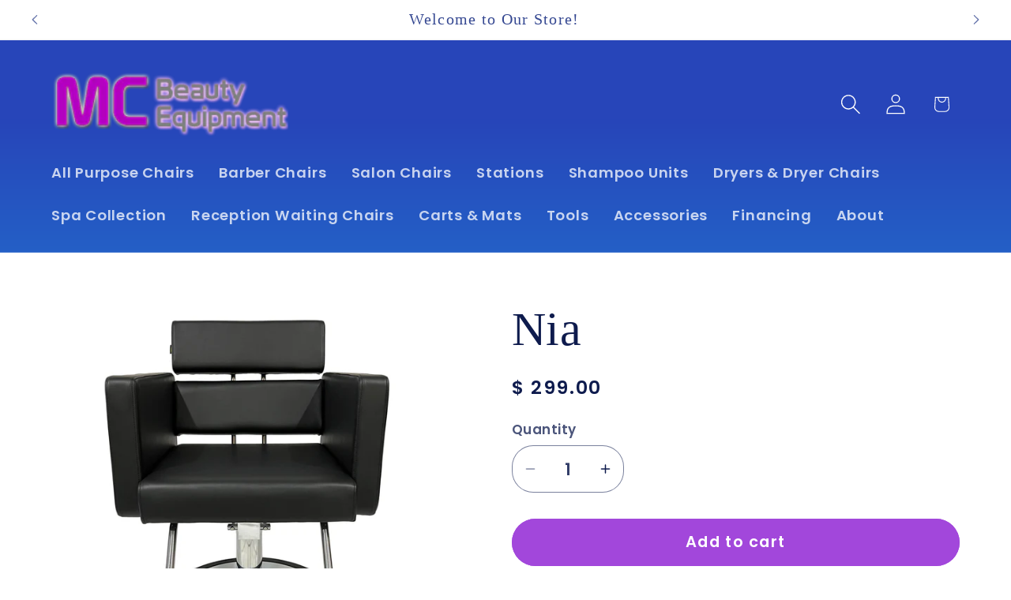

--- FILE ---
content_type: text/html; charset=utf-8
request_url: https://www.mcbeautyequipment.com/products/nia
body_size: 24819
content:
<!doctype html>
<html class="js" lang="en">
  <head>
    <meta charset="utf-8">
    <meta http-equiv="X-UA-Compatible" content="IE=edge">
    <meta name="viewport" content="width=device-width,initial-scale=1">
    <meta name="theme-color" content="">
    <link rel="canonical" href="https://www.mcbeautyequipment.com/products/nia"><link rel="preconnect" href="https://fonts.shopifycdn.com" crossorigin><title>
      Nia
 &ndash; mcbeautyequipment.com by MC Distributors 1, Inc. | Bronx | New York </title>

    

    

<meta property="og:site_name" content="mcbeautyequipment.com by MC Distributors 1, Inc. | Bronx | New York ">
<meta property="og:url" content="https://www.mcbeautyequipment.com/products/nia">
<meta property="og:title" content="Nia">
<meta property="og:type" content="product">
<meta property="og:description" content="Beauty Supplies, Beauty Equipment, Styling Chairs, Salon Chairs, Barber Chairs, Spas, Hair Dryers, Shampoo units, shampoo, backwash, facial equipment, design "><meta property="og:image" content="http://www.mcbeautyequipment.com/cdn/shop/products/Nia-1.jpg?v=1682349313">
  <meta property="og:image:secure_url" content="https://www.mcbeautyequipment.com/cdn/shop/products/Nia-1.jpg?v=1682349313">
  <meta property="og:image:width" content="3071">
  <meta property="og:image:height" content="3071"><meta property="og:price:amount" content="299.00">
  <meta property="og:price:currency" content="USD"><meta name="twitter:card" content="summary_large_image">
<meta name="twitter:title" content="Nia">
<meta name="twitter:description" content="Beauty Supplies, Beauty Equipment, Styling Chairs, Salon Chairs, Barber Chairs, Spas, Hair Dryers, Shampoo units, shampoo, backwash, facial equipment, design ">


    <script src="//www.mcbeautyequipment.com/cdn/shop/t/12/assets/constants.js?v=132983761750457495441751469101" defer="defer"></script>
    <script src="//www.mcbeautyequipment.com/cdn/shop/t/12/assets/pubsub.js?v=25310214064522200911751469103" defer="defer"></script>
    <script src="//www.mcbeautyequipment.com/cdn/shop/t/12/assets/global.js?v=184345515105158409801751469101" defer="defer"></script>
    <script src="//www.mcbeautyequipment.com/cdn/shop/t/12/assets/details-disclosure.js?v=13653116266235556501751469101" defer="defer"></script>
    <script src="//www.mcbeautyequipment.com/cdn/shop/t/12/assets/details-modal.js?v=25581673532751508451751469101" defer="defer"></script>
    <script src="//www.mcbeautyequipment.com/cdn/shop/t/12/assets/search-form.js?v=133129549252120666541751469103" defer="defer"></script><script src="//www.mcbeautyequipment.com/cdn/shop/t/12/assets/animations.js?v=88693664871331136111751469101" defer="defer"></script><script>window.performance && window.performance.mark && window.performance.mark('shopify.content_for_header.start');</script><meta name="google-site-verification" content="tDXgeRY5-rojLxY2CAD4jUEw89jODmz61ud7yABCwgA">
<meta id="shopify-digital-wallet" name="shopify-digital-wallet" content="/9776862/digital_wallets/dialog">
<meta name="shopify-checkout-api-token" content="90228a616bf676c7ddda298fc57dcef9">
<meta id="in-context-paypal-metadata" data-shop-id="9776862" data-venmo-supported="true" data-environment="production" data-locale="en_US" data-paypal-v4="true" data-currency="USD">
<link rel="alternate" type="application/json+oembed" href="https://www.mcbeautyequipment.com/products/nia.oembed">
<script async="async" src="/checkouts/internal/preloads.js?locale=en-US"></script>
<script id="shopify-features" type="application/json">{"accessToken":"90228a616bf676c7ddda298fc57dcef9","betas":["rich-media-storefront-analytics"],"domain":"www.mcbeautyequipment.com","predictiveSearch":true,"shopId":9776862,"locale":"en"}</script>
<script>var Shopify = Shopify || {};
Shopify.shop = "mcbeautyequipment-com.myshopify.com";
Shopify.locale = "en";
Shopify.currency = {"active":"USD","rate":"1.0"};
Shopify.country = "US";
Shopify.theme = {"name":"July 2025 Version 1","id":138538745942,"schema_name":"Refresh","schema_version":"15.3.0","theme_store_id":1567,"role":"main"};
Shopify.theme.handle = "null";
Shopify.theme.style = {"id":null,"handle":null};
Shopify.cdnHost = "www.mcbeautyequipment.com/cdn";
Shopify.routes = Shopify.routes || {};
Shopify.routes.root = "/";</script>
<script type="module">!function(o){(o.Shopify=o.Shopify||{}).modules=!0}(window);</script>
<script>!function(o){function n(){var o=[];function n(){o.push(Array.prototype.slice.apply(arguments))}return n.q=o,n}var t=o.Shopify=o.Shopify||{};t.loadFeatures=n(),t.autoloadFeatures=n()}(window);</script>
<script id="shop-js-analytics" type="application/json">{"pageType":"product"}</script>
<script defer="defer" async type="module" src="//www.mcbeautyequipment.com/cdn/shopifycloud/shop-js/modules/v2/client.init-shop-cart-sync_DGjqyID6.en.esm.js"></script>
<script defer="defer" async type="module" src="//www.mcbeautyequipment.com/cdn/shopifycloud/shop-js/modules/v2/chunk.common_CM5e3XYf.esm.js"></script>
<script type="module">
  await import("//www.mcbeautyequipment.com/cdn/shopifycloud/shop-js/modules/v2/client.init-shop-cart-sync_DGjqyID6.en.esm.js");
await import("//www.mcbeautyequipment.com/cdn/shopifycloud/shop-js/modules/v2/chunk.common_CM5e3XYf.esm.js");

  window.Shopify.SignInWithShop?.initShopCartSync?.({"fedCMEnabled":true,"windoidEnabled":true});

</script>
<script>(function() {
  var isLoaded = false;
  function asyncLoad() {
    if (isLoaded) return;
    isLoaded = true;
    var urls = ["https:\/\/popup.lifterapps.com\/js\/modal.js?shop=mcbeautyequipment-com.myshopify.com","https:\/\/cdn.shopify.com\/s\/files\/1\/0977\/6862\/t\/6\/assets\/sca-qv-scripts-noconfig.js?v=1595372348\u0026shop=mcbeautyequipment-com.myshopify.com","https:\/\/front.optimonk.com\/public\/154749\/shopify\/preload.js?shop=mcbeautyequipment-com.myshopify.com"];
    for (var i = 0; i < urls.length; i++) {
      var s = document.createElement('script');
      s.type = 'text/javascript';
      s.async = true;
      s.src = urls[i];
      var x = document.getElementsByTagName('script')[0];
      x.parentNode.insertBefore(s, x);
    }
  };
  if(window.attachEvent) {
    window.attachEvent('onload', asyncLoad);
  } else {
    window.addEventListener('load', asyncLoad, false);
  }
})();</script>
<script id="__st">var __st={"a":9776862,"offset":-18000,"reqid":"99d677c7-399c-4c9f-b7df-8f846eb4f60c-1766067307","pageurl":"www.mcbeautyequipment.com\/products\/nia","u":"424d5fb7b120","p":"product","rtyp":"product","rid":6862106067030};</script>
<script>window.ShopifyPaypalV4VisibilityTracking = true;</script>
<script id="captcha-bootstrap">!function(){'use strict';const t='contact',e='account',n='new_comment',o=[[t,t],['blogs',n],['comments',n],[t,'customer']],c=[[e,'customer_login'],[e,'guest_login'],[e,'recover_customer_password'],[e,'create_customer']],r=t=>t.map((([t,e])=>`form[action*='/${t}']:not([data-nocaptcha='true']) input[name='form_type'][value='${e}']`)).join(','),a=t=>()=>t?[...document.querySelectorAll(t)].map((t=>t.form)):[];function s(){const t=[...o],e=r(t);return a(e)}const i='password',u='form_key',d=['recaptcha-v3-token','g-recaptcha-response','h-captcha-response',i],f=()=>{try{return window.sessionStorage}catch{return}},m='__shopify_v',_=t=>t.elements[u];function p(t,e,n=!1){try{const o=window.sessionStorage,c=JSON.parse(o.getItem(e)),{data:r}=function(t){const{data:e,action:n}=t;return t[m]||n?{data:e,action:n}:{data:t,action:n}}(c);for(const[e,n]of Object.entries(r))t.elements[e]&&(t.elements[e].value=n);n&&o.removeItem(e)}catch(o){console.error('form repopulation failed',{error:o})}}const l='form_type',E='cptcha';function T(t){t.dataset[E]=!0}const w=window,h=w.document,L='Shopify',v='ce_forms',y='captcha';let A=!1;((t,e)=>{const n=(g='f06e6c50-85a8-45c8-87d0-21a2b65856fe',I='https://cdn.shopify.com/shopifycloud/storefront-forms-hcaptcha/ce_storefront_forms_captcha_hcaptcha.v1.5.2.iife.js',D={infoText:'Protected by hCaptcha',privacyText:'Privacy',termsText:'Terms'},(t,e,n)=>{const o=w[L][v],c=o.bindForm;if(c)return c(t,g,e,D).then(n);var r;o.q.push([[t,g,e,D],n]),r=I,A||(h.body.append(Object.assign(h.createElement('script'),{id:'captcha-provider',async:!0,src:r})),A=!0)});var g,I,D;w[L]=w[L]||{},w[L][v]=w[L][v]||{},w[L][v].q=[],w[L][y]=w[L][y]||{},w[L][y].protect=function(t,e){n(t,void 0,e),T(t)},Object.freeze(w[L][y]),function(t,e,n,w,h,L){const[v,y,A,g]=function(t,e,n){const i=e?o:[],u=t?c:[],d=[...i,...u],f=r(d),m=r(i),_=r(d.filter((([t,e])=>n.includes(e))));return[a(f),a(m),a(_),s()]}(w,h,L),I=t=>{const e=t.target;return e instanceof HTMLFormElement?e:e&&e.form},D=t=>v().includes(t);t.addEventListener('submit',(t=>{const e=I(t);if(!e)return;const n=D(e)&&!e.dataset.hcaptchaBound&&!e.dataset.recaptchaBound,o=_(e),c=g().includes(e)&&(!o||!o.value);(n||c)&&t.preventDefault(),c&&!n&&(function(t){try{if(!f())return;!function(t){const e=f();if(!e)return;const n=_(t);if(!n)return;const o=n.value;o&&e.removeItem(o)}(t);const e=Array.from(Array(32),(()=>Math.random().toString(36)[2])).join('');!function(t,e){_(t)||t.append(Object.assign(document.createElement('input'),{type:'hidden',name:u})),t.elements[u].value=e}(t,e),function(t,e){const n=f();if(!n)return;const o=[...t.querySelectorAll(`input[type='${i}']`)].map((({name:t})=>t)),c=[...d,...o],r={};for(const[a,s]of new FormData(t).entries())c.includes(a)||(r[a]=s);n.setItem(e,JSON.stringify({[m]:1,action:t.action,data:r}))}(t,e)}catch(e){console.error('failed to persist form',e)}}(e),e.submit())}));const S=(t,e)=>{t&&!t.dataset[E]&&(n(t,e.some((e=>e===t))),T(t))};for(const o of['focusin','change'])t.addEventListener(o,(t=>{const e=I(t);D(e)&&S(e,y())}));const B=e.get('form_key'),M=e.get(l),P=B&&M;t.addEventListener('DOMContentLoaded',(()=>{const t=y();if(P)for(const e of t)e.elements[l].value===M&&p(e,B);[...new Set([...A(),...v().filter((t=>'true'===t.dataset.shopifyCaptcha))])].forEach((e=>S(e,t)))}))}(h,new URLSearchParams(w.location.search),n,t,e,['guest_login'])})(!0,!0)}();</script>
<script integrity="sha256-52AcMU7V7pcBOXWImdc/TAGTFKeNjmkeM1Pvks/DTgc=" data-source-attribution="shopify.loadfeatures" defer="defer" src="//www.mcbeautyequipment.com/cdn/shopifycloud/storefront/assets/storefront/load_feature-81c60534.js" crossorigin="anonymous"></script>
<script data-source-attribution="shopify.dynamic_checkout.dynamic.init">var Shopify=Shopify||{};Shopify.PaymentButton=Shopify.PaymentButton||{isStorefrontPortableWallets:!0,init:function(){window.Shopify.PaymentButton.init=function(){};var t=document.createElement("script");t.src="https://www.mcbeautyequipment.com/cdn/shopifycloud/portable-wallets/latest/portable-wallets.en.js",t.type="module",document.head.appendChild(t)}};
</script>
<script data-source-attribution="shopify.dynamic_checkout.buyer_consent">
  function portableWalletsHideBuyerConsent(e){var t=document.getElementById("shopify-buyer-consent"),n=document.getElementById("shopify-subscription-policy-button");t&&n&&(t.classList.add("hidden"),t.setAttribute("aria-hidden","true"),n.removeEventListener("click",e))}function portableWalletsShowBuyerConsent(e){var t=document.getElementById("shopify-buyer-consent"),n=document.getElementById("shopify-subscription-policy-button");t&&n&&(t.classList.remove("hidden"),t.removeAttribute("aria-hidden"),n.addEventListener("click",e))}window.Shopify?.PaymentButton&&(window.Shopify.PaymentButton.hideBuyerConsent=portableWalletsHideBuyerConsent,window.Shopify.PaymentButton.showBuyerConsent=portableWalletsShowBuyerConsent);
</script>
<script data-source-attribution="shopify.dynamic_checkout.cart.bootstrap">document.addEventListener("DOMContentLoaded",(function(){function t(){return document.querySelector("shopify-accelerated-checkout-cart, shopify-accelerated-checkout")}if(t())Shopify.PaymentButton.init();else{new MutationObserver((function(e,n){t()&&(Shopify.PaymentButton.init(),n.disconnect())})).observe(document.body,{childList:!0,subtree:!0})}}));
</script>
<link id="shopify-accelerated-checkout-styles" rel="stylesheet" media="screen" href="https://www.mcbeautyequipment.com/cdn/shopifycloud/portable-wallets/latest/accelerated-checkout-backwards-compat.css" crossorigin="anonymous">
<style id="shopify-accelerated-checkout-cart">
        #shopify-buyer-consent {
  margin-top: 1em;
  display: inline-block;
  width: 100%;
}

#shopify-buyer-consent.hidden {
  display: none;
}

#shopify-subscription-policy-button {
  background: none;
  border: none;
  padding: 0;
  text-decoration: underline;
  font-size: inherit;
  cursor: pointer;
}

#shopify-subscription-policy-button::before {
  box-shadow: none;
}

      </style>
<script id="sections-script" data-sections="header" defer="defer" src="//www.mcbeautyequipment.com/cdn/shop/t/12/compiled_assets/scripts.js?323"></script>
<script>window.performance && window.performance.mark && window.performance.mark('shopify.content_for_header.end');</script>


    <style data-shopify>
      @font-face {
  font-family: Poppins;
  font-weight: 600;
  font-style: normal;
  font-display: swap;
  src: url("//www.mcbeautyequipment.com/cdn/fonts/poppins/poppins_n6.aa29d4918bc243723d56b59572e18228ed0786f6.woff2") format("woff2"),
       url("//www.mcbeautyequipment.com/cdn/fonts/poppins/poppins_n6.5f815d845fe073750885d5b7e619ee00e8111208.woff") format("woff");
}

      @font-face {
  font-family: Poppins;
  font-weight: 700;
  font-style: normal;
  font-display: swap;
  src: url("//www.mcbeautyequipment.com/cdn/fonts/poppins/poppins_n7.56758dcf284489feb014a026f3727f2f20a54626.woff2") format("woff2"),
       url("//www.mcbeautyequipment.com/cdn/fonts/poppins/poppins_n7.f34f55d9b3d3205d2cd6f64955ff4b36f0cfd8da.woff") format("woff");
}

      @font-face {
  font-family: Poppins;
  font-weight: 600;
  font-style: italic;
  font-display: swap;
  src: url("//www.mcbeautyequipment.com/cdn/fonts/poppins/poppins_i6.bb8044d6203f492888d626dafda3c2999253e8e9.woff2") format("woff2"),
       url("//www.mcbeautyequipment.com/cdn/fonts/poppins/poppins_i6.e233dec1a61b1e7dead9f920159eda42280a02c3.woff") format("woff");
}

      @font-face {
  font-family: Poppins;
  font-weight: 700;
  font-style: italic;
  font-display: swap;
  src: url("//www.mcbeautyequipment.com/cdn/fonts/poppins/poppins_i7.42fd71da11e9d101e1e6c7932199f925f9eea42d.woff2") format("woff2"),
       url("//www.mcbeautyequipment.com/cdn/fonts/poppins/poppins_i7.ec8499dbd7616004e21155106d13837fff4cf556.woff") format("woff");
}

      

      
        :root,
        .color-background-1 {
          --color-background: 255,255,255;
        
          --gradient-background: #ffffff;
        

        

        --color-foreground: 14,27,77;
        --color-background-contrast: 191,191,191;
        --color-shadow: 14,27,77;
        --color-button: 162,71,219;
        --color-button-text: 255,255,255;
        --color-secondary-button: 255,255,255;
        --color-secondary-button-text: 14,27,77;
        --color-link: 14,27,77;
        --color-badge-foreground: 14,27,77;
        --color-badge-background: 255,255,255;
        --color-badge-border: 14,27,77;
        --payment-terms-background-color: rgb(255 255 255);
      }
      
        
        .color-background-2 {
          --color-background: 255,255,255;
        
          --gradient-background: #ffffff;
        

        

        --color-foreground: 52,71,145;
        --color-background-contrast: 191,191,191;
        --color-shadow: 0,0,0;
        --color-button: 162,71,219;
        --color-button-text: 255,255,255;
        --color-secondary-button: 255,255,255;
        --color-secondary-button-text: 14,27,77;
        --color-link: 14,27,77;
        --color-badge-foreground: 52,71,145;
        --color-badge-background: 255,255,255;
        --color-badge-border: 52,71,145;
        --payment-terms-background-color: rgb(255 255 255);
      }
      
        
        .color-inverse {
          --color-background: 23,40,104;
        
          --gradient-background: #172868;
        

        

        --color-foreground: 255,255,255;
        --color-background-contrast: 28,48,125;
        --color-shadow: 14,27,77;
        --color-button: 255,255,255;
        --color-button-text: 14,27,77;
        --color-secondary-button: 23,40,104;
        --color-secondary-button-text: 255,255,255;
        --color-link: 255,255,255;
        --color-badge-foreground: 255,255,255;
        --color-badge-background: 23,40,104;
        --color-badge-border: 255,255,255;
        --payment-terms-background-color: rgb(23 40 104);
      }
      
        
        .color-accent-1 {
          --color-background: 250,231,210;
        
          --gradient-background: #fae7d2;
        

        

        --color-foreground: 0,0,0;
        --color-background-contrast: 237,170,95;
        --color-shadow: 255,255,255;
        --color-button: 162,71,219;
        --color-button-text: 255,255,255;
        --color-secondary-button: 250,231,210;
        --color-secondary-button-text: 255,255,255;
        --color-link: 255,255,255;
        --color-badge-foreground: 0,0,0;
        --color-badge-background: 250,231,210;
        --color-badge-border: 0,0,0;
        --payment-terms-background-color: rgb(250 231 210);
      }
      
        
        .color-accent-2 {
          --color-background: 29,104,230;
        
          --gradient-background: linear-gradient(0deg, rgba(29, 158, 230, 1), rgba(39, 69, 185, 1) 79%);
        

        

        --color-foreground: 255,255,255;
        --color-background-contrast: 13,52,118;
        --color-shadow: 14,27,77;
        --color-button: 255,255,255;
        --color-button-text: 14,27,77;
        --color-secondary-button: 29,104,230;
        --color-secondary-button-text: 255,255,255;
        --color-link: 255,255,255;
        --color-badge-foreground: 255,255,255;
        --color-badge-background: 29,104,230;
        --color-badge-border: 255,255,255;
        --payment-terms-background-color: rgb(29 104 230);
      }
      

      body, .color-background-1, .color-background-2, .color-inverse, .color-accent-1, .color-accent-2 {
        color: rgba(var(--color-foreground), 0.75);
        background-color: rgb(var(--color-background));
      }

      :root {
        --font-body-family: Poppins, sans-serif;
        --font-body-style: normal;
        --font-body-weight: 600;
        --font-body-weight-bold: 900;

        --font-heading-family: "New York", Iowan Old Style, Apple Garamond, Baskerville, Times New Roman, Droid Serif, Times, Source Serif Pro, serif, Apple Color Emoji, Segoe UI Emoji, Segoe UI Symbol;
        --font-heading-style: normal;
        --font-heading-weight: 400;

        --font-body-scale: 1.3;
        --font-heading-scale: 1.1538461538461537;

        --media-padding: px;
        --media-border-opacity: 0.1;
        --media-border-width: 0px;
        --media-radius: 20px;
        --media-shadow-opacity: 0.0;
        --media-shadow-horizontal-offset: 0px;
        --media-shadow-vertical-offset: 4px;
        --media-shadow-blur-radius: 5px;
        --media-shadow-visible: 0;

        --page-width: 120rem;
        --page-width-margin: 0rem;

        --product-card-image-padding: 1.6rem;
        --product-card-corner-radius: 1.8rem;
        --product-card-text-alignment: center;
        --product-card-border-width: 0.1rem;
        --product-card-border-opacity: 1.0;
        --product-card-shadow-opacity: 0.0;
        --product-card-shadow-visible: 0;
        --product-card-shadow-horizontal-offset: 0.0rem;
        --product-card-shadow-vertical-offset: 0.4rem;
        --product-card-shadow-blur-radius: 0.5rem;

        --collection-card-image-padding: 1.6rem;
        --collection-card-corner-radius: 1.8rem;
        --collection-card-text-alignment: left;
        --collection-card-border-width: 0.1rem;
        --collection-card-border-opacity: 1.0;
        --collection-card-shadow-opacity: 0.0;
        --collection-card-shadow-visible: 0;
        --collection-card-shadow-horizontal-offset: 0.0rem;
        --collection-card-shadow-vertical-offset: 0.4rem;
        --collection-card-shadow-blur-radius: 0.5rem;

        --blog-card-image-padding: 1.6rem;
        --blog-card-corner-radius: 1.8rem;
        --blog-card-text-alignment: left;
        --blog-card-border-width: 0.1rem;
        --blog-card-border-opacity: 1.0;
        --blog-card-shadow-opacity: 0.0;
        --blog-card-shadow-visible: 0;
        --blog-card-shadow-horizontal-offset: 0.0rem;
        --blog-card-shadow-vertical-offset: 0.4rem;
        --blog-card-shadow-blur-radius: 0.5rem;

        --badge-corner-radius: 0.0rem;

        --popup-border-width: 1px;
        --popup-border-opacity: 0.1;
        --popup-corner-radius: 18px;
        --popup-shadow-opacity: 0.0;
        --popup-shadow-horizontal-offset: 0px;
        --popup-shadow-vertical-offset: 4px;
        --popup-shadow-blur-radius: 5px;

        --drawer-border-width: 0px;
        --drawer-border-opacity: 0.1;
        --drawer-shadow-opacity: 0.0;
        --drawer-shadow-horizontal-offset: 0px;
        --drawer-shadow-vertical-offset: 4px;
        --drawer-shadow-blur-radius: 5px;

        --spacing-sections-desktop: 0px;
        --spacing-sections-mobile: 0px;

        --grid-desktop-vertical-spacing: 28px;
        --grid-desktop-horizontal-spacing: 28px;
        --grid-mobile-vertical-spacing: 14px;
        --grid-mobile-horizontal-spacing: 14px;

        --text-boxes-border-opacity: 0.1;
        --text-boxes-border-width: 0px;
        --text-boxes-radius: 20px;
        --text-boxes-shadow-opacity: 0.0;
        --text-boxes-shadow-visible: 0;
        --text-boxes-shadow-horizontal-offset: 0px;
        --text-boxes-shadow-vertical-offset: 4px;
        --text-boxes-shadow-blur-radius: 5px;

        --buttons-radius: 40px;
        --buttons-radius-outset: 41px;
        --buttons-border-width: 1px;
        --buttons-border-opacity: 1.0;
        --buttons-shadow-opacity: 0.0;
        --buttons-shadow-visible: 0;
        --buttons-shadow-horizontal-offset: 0px;
        --buttons-shadow-vertical-offset: 4px;
        --buttons-shadow-blur-radius: 5px;
        --buttons-border-offset: 0.3px;

        --inputs-radius: 26px;
        --inputs-border-width: 1px;
        --inputs-border-opacity: 0.55;
        --inputs-shadow-opacity: 0.0;
        --inputs-shadow-horizontal-offset: 0px;
        --inputs-margin-offset: 0px;
        --inputs-shadow-vertical-offset: 4px;
        --inputs-shadow-blur-radius: 5px;
        --inputs-radius-outset: 27px;

        --variant-pills-radius: 40px;
        --variant-pills-border-width: 1px;
        --variant-pills-border-opacity: 0.55;
        --variant-pills-shadow-opacity: 0.0;
        --variant-pills-shadow-horizontal-offset: 0px;
        --variant-pills-shadow-vertical-offset: 4px;
        --variant-pills-shadow-blur-radius: 5px;
      }

      *,
      *::before,
      *::after {
        box-sizing: inherit;
      }

      html {
        box-sizing: border-box;
        font-size: calc(var(--font-body-scale) * 62.5%);
        height: 100%;
      }

      body {
        display: grid;
        grid-template-rows: auto auto 1fr auto;
        grid-template-columns: 100%;
        min-height: 100%;
        margin: 0;
        font-size: 1.5rem;
        letter-spacing: 0.06rem;
        line-height: calc(1 + 0.8 / var(--font-body-scale));
        font-family: var(--font-body-family);
        font-style: var(--font-body-style);
        font-weight: var(--font-body-weight);
      }

      @media screen and (min-width: 750px) {
        body {
          font-size: 1.6rem;
        }
      }
    </style>

    <link href="//www.mcbeautyequipment.com/cdn/shop/t/12/assets/base.css?v=159841507637079171801751469101" rel="stylesheet" type="text/css" media="all" />
    <link rel="stylesheet" href="//www.mcbeautyequipment.com/cdn/shop/t/12/assets/component-cart-items.css?v=123238115697927560811751469101" media="print" onload="this.media='all'">
      <link rel="preload" as="font" href="//www.mcbeautyequipment.com/cdn/fonts/poppins/poppins_n6.aa29d4918bc243723d56b59572e18228ed0786f6.woff2" type="font/woff2" crossorigin>
      
<link
        rel="stylesheet"
        href="//www.mcbeautyequipment.com/cdn/shop/t/12/assets/component-predictive-search.css?v=118923337488134913561751469101"
        media="print"
        onload="this.media='all'"
      ><script>
      if (Shopify.designMode) {
        document.documentElement.classList.add('shopify-design-mode');
      }
    </script>
  <link href="https://monorail-edge.shopifysvc.com" rel="dns-prefetch">
<script>(function(){if ("sendBeacon" in navigator && "performance" in window) {try {var session_token_from_headers = performance.getEntriesByType('navigation')[0].serverTiming.find(x => x.name == '_s').description;} catch {var session_token_from_headers = undefined;}var session_cookie_matches = document.cookie.match(/_shopify_s=([^;]*)/);var session_token_from_cookie = session_cookie_matches && session_cookie_matches.length === 2 ? session_cookie_matches[1] : "";var session_token = session_token_from_headers || session_token_from_cookie || "";function handle_abandonment_event(e) {var entries = performance.getEntries().filter(function(entry) {return /monorail-edge.shopifysvc.com/.test(entry.name);});if (!window.abandonment_tracked && entries.length === 0) {window.abandonment_tracked = true;var currentMs = Date.now();var navigation_start = performance.timing.navigationStart;var payload = {shop_id: 9776862,url: window.location.href,navigation_start,duration: currentMs - navigation_start,session_token,page_type: "product"};window.navigator.sendBeacon("https://monorail-edge.shopifysvc.com/v1/produce", JSON.stringify({schema_id: "online_store_buyer_site_abandonment/1.1",payload: payload,metadata: {event_created_at_ms: currentMs,event_sent_at_ms: currentMs}}));}}window.addEventListener('pagehide', handle_abandonment_event);}}());</script>
<script id="web-pixels-manager-setup">(function e(e,d,r,n,o){if(void 0===o&&(o={}),!Boolean(null===(a=null===(i=window.Shopify)||void 0===i?void 0:i.analytics)||void 0===a?void 0:a.replayQueue)){var i,a;window.Shopify=window.Shopify||{};var t=window.Shopify;t.analytics=t.analytics||{};var s=t.analytics;s.replayQueue=[],s.publish=function(e,d,r){return s.replayQueue.push([e,d,r]),!0};try{self.performance.mark("wpm:start")}catch(e){}var l=function(){var e={modern:/Edge?\/(1{2}[4-9]|1[2-9]\d|[2-9]\d{2}|\d{4,})\.\d+(\.\d+|)|Firefox\/(1{2}[4-9]|1[2-9]\d|[2-9]\d{2}|\d{4,})\.\d+(\.\d+|)|Chrom(ium|e)\/(9{2}|\d{3,})\.\d+(\.\d+|)|(Maci|X1{2}).+ Version\/(15\.\d+|(1[6-9]|[2-9]\d|\d{3,})\.\d+)([,.]\d+|)( \(\w+\)|)( Mobile\/\w+|) Safari\/|Chrome.+OPR\/(9{2}|\d{3,})\.\d+\.\d+|(CPU[ +]OS|iPhone[ +]OS|CPU[ +]iPhone|CPU IPhone OS|CPU iPad OS)[ +]+(15[._]\d+|(1[6-9]|[2-9]\d|\d{3,})[._]\d+)([._]\d+|)|Android:?[ /-](13[3-9]|1[4-9]\d|[2-9]\d{2}|\d{4,})(\.\d+|)(\.\d+|)|Android.+Firefox\/(13[5-9]|1[4-9]\d|[2-9]\d{2}|\d{4,})\.\d+(\.\d+|)|Android.+Chrom(ium|e)\/(13[3-9]|1[4-9]\d|[2-9]\d{2}|\d{4,})\.\d+(\.\d+|)|SamsungBrowser\/([2-9]\d|\d{3,})\.\d+/,legacy:/Edge?\/(1[6-9]|[2-9]\d|\d{3,})\.\d+(\.\d+|)|Firefox\/(5[4-9]|[6-9]\d|\d{3,})\.\d+(\.\d+|)|Chrom(ium|e)\/(5[1-9]|[6-9]\d|\d{3,})\.\d+(\.\d+|)([\d.]+$|.*Safari\/(?![\d.]+ Edge\/[\d.]+$))|(Maci|X1{2}).+ Version\/(10\.\d+|(1[1-9]|[2-9]\d|\d{3,})\.\d+)([,.]\d+|)( \(\w+\)|)( Mobile\/\w+|) Safari\/|Chrome.+OPR\/(3[89]|[4-9]\d|\d{3,})\.\d+\.\d+|(CPU[ +]OS|iPhone[ +]OS|CPU[ +]iPhone|CPU IPhone OS|CPU iPad OS)[ +]+(10[._]\d+|(1[1-9]|[2-9]\d|\d{3,})[._]\d+)([._]\d+|)|Android:?[ /-](13[3-9]|1[4-9]\d|[2-9]\d{2}|\d{4,})(\.\d+|)(\.\d+|)|Mobile Safari.+OPR\/([89]\d|\d{3,})\.\d+\.\d+|Android.+Firefox\/(13[5-9]|1[4-9]\d|[2-9]\d{2}|\d{4,})\.\d+(\.\d+|)|Android.+Chrom(ium|e)\/(13[3-9]|1[4-9]\d|[2-9]\d{2}|\d{4,})\.\d+(\.\d+|)|Android.+(UC? ?Browser|UCWEB|U3)[ /]?(15\.([5-9]|\d{2,})|(1[6-9]|[2-9]\d|\d{3,})\.\d+)\.\d+|SamsungBrowser\/(5\.\d+|([6-9]|\d{2,})\.\d+)|Android.+MQ{2}Browser\/(14(\.(9|\d{2,})|)|(1[5-9]|[2-9]\d|\d{3,})(\.\d+|))(\.\d+|)|K[Aa][Ii]OS\/(3\.\d+|([4-9]|\d{2,})\.\d+)(\.\d+|)/},d=e.modern,r=e.legacy,n=navigator.userAgent;return n.match(d)?"modern":n.match(r)?"legacy":"unknown"}(),u="modern"===l?"modern":"legacy",c=(null!=n?n:{modern:"",legacy:""})[u],f=function(e){return[e.baseUrl,"/wpm","/b",e.hashVersion,"modern"===e.buildTarget?"m":"l",".js"].join("")}({baseUrl:d,hashVersion:r,buildTarget:u}),m=function(e){var d=e.version,r=e.bundleTarget,n=e.surface,o=e.pageUrl,i=e.monorailEndpoint;return{emit:function(e){var a=e.status,t=e.errorMsg,s=(new Date).getTime(),l=JSON.stringify({metadata:{event_sent_at_ms:s},events:[{schema_id:"web_pixels_manager_load/3.1",payload:{version:d,bundle_target:r,page_url:o,status:a,surface:n,error_msg:t},metadata:{event_created_at_ms:s}}]});if(!i)return console&&console.warn&&console.warn("[Web Pixels Manager] No Monorail endpoint provided, skipping logging."),!1;try{return self.navigator.sendBeacon.bind(self.navigator)(i,l)}catch(e){}var u=new XMLHttpRequest;try{return u.open("POST",i,!0),u.setRequestHeader("Content-Type","text/plain"),u.send(l),!0}catch(e){return console&&console.warn&&console.warn("[Web Pixels Manager] Got an unhandled error while logging to Monorail."),!1}}}}({version:r,bundleTarget:l,surface:e.surface,pageUrl:self.location.href,monorailEndpoint:e.monorailEndpoint});try{o.browserTarget=l,function(e){var d=e.src,r=e.async,n=void 0===r||r,o=e.onload,i=e.onerror,a=e.sri,t=e.scriptDataAttributes,s=void 0===t?{}:t,l=document.createElement("script"),u=document.querySelector("head"),c=document.querySelector("body");if(l.async=n,l.src=d,a&&(l.integrity=a,l.crossOrigin="anonymous"),s)for(var f in s)if(Object.prototype.hasOwnProperty.call(s,f))try{l.dataset[f]=s[f]}catch(e){}if(o&&l.addEventListener("load",o),i&&l.addEventListener("error",i),u)u.appendChild(l);else{if(!c)throw new Error("Did not find a head or body element to append the script");c.appendChild(l)}}({src:f,async:!0,onload:function(){if(!function(){var e,d;return Boolean(null===(d=null===(e=window.Shopify)||void 0===e?void 0:e.analytics)||void 0===d?void 0:d.initialized)}()){var d=window.webPixelsManager.init(e)||void 0;if(d){var r=window.Shopify.analytics;r.replayQueue.forEach((function(e){var r=e[0],n=e[1],o=e[2];d.publishCustomEvent(r,n,o)})),r.replayQueue=[],r.publish=d.publishCustomEvent,r.visitor=d.visitor,r.initialized=!0}}},onerror:function(){return m.emit({status:"failed",errorMsg:"".concat(f," has failed to load")})},sri:function(e){var d=/^sha384-[A-Za-z0-9+/=]+$/;return"string"==typeof e&&d.test(e)}(c)?c:"",scriptDataAttributes:o}),m.emit({status:"loading"})}catch(e){m.emit({status:"failed",errorMsg:(null==e?void 0:e.message)||"Unknown error"})}}})({shopId: 9776862,storefrontBaseUrl: "https://www.mcbeautyequipment.com",extensionsBaseUrl: "https://extensions.shopifycdn.com/cdn/shopifycloud/web-pixels-manager",monorailEndpoint: "https://monorail-edge.shopifysvc.com/unstable/produce_batch",surface: "storefront-renderer",enabledBetaFlags: ["2dca8a86"],webPixelsConfigList: [{"id":"968589398","configuration":"{\"accountID\":\"154749\"}","eventPayloadVersion":"v1","runtimeContext":"STRICT","scriptVersion":"e9702cc0fbdd9453d46c7ca8e2f5a5f4","type":"APP","apiClientId":956606,"privacyPurposes":[],"dataSharingAdjustments":{"protectedCustomerApprovalScopes":["read_customer_personal_data"]}},{"id":"700940374","configuration":"{\"config\":\"{\\\"google_tag_ids\\\":[\\\"AW-877782532\\\",\\\"GT-WB5R9RLG\\\"],\\\"target_country\\\":\\\"US\\\",\\\"gtag_events\\\":[{\\\"type\\\":\\\"search\\\",\\\"action_label\\\":\\\"AW-877782532\\\/mZyfCNCwkbAaEITMx6ID\\\"},{\\\"type\\\":\\\"begin_checkout\\\",\\\"action_label\\\":\\\"AW-877782532\\\/l8RKCNawkbAaEITMx6ID\\\"},{\\\"type\\\":\\\"view_item\\\",\\\"action_label\\\":[\\\"AW-877782532\\\/Igw2CM2wkbAaEITMx6ID\\\",\\\"MC-3N8P094F62\\\"]},{\\\"type\\\":\\\"purchase\\\",\\\"action_label\\\":[\\\"AW-877782532\\\/rPOxCMewkbAaEITMx6ID\\\",\\\"MC-3N8P094F62\\\"]},{\\\"type\\\":\\\"page_view\\\",\\\"action_label\\\":[\\\"AW-877782532\\\/KYZpCMqwkbAaEITMx6ID\\\",\\\"MC-3N8P094F62\\\"]},{\\\"type\\\":\\\"add_payment_info\\\",\\\"action_label\\\":\\\"AW-877782532\\\/tTLTCNmwkbAaEITMx6ID\\\"},{\\\"type\\\":\\\"add_to_cart\\\",\\\"action_label\\\":\\\"AW-877782532\\\/n21LCNOwkbAaEITMx6ID\\\"}],\\\"enable_monitoring_mode\\\":false}\"}","eventPayloadVersion":"v1","runtimeContext":"OPEN","scriptVersion":"b2a88bafab3e21179ed38636efcd8a93","type":"APP","apiClientId":1780363,"privacyPurposes":[],"dataSharingAdjustments":{"protectedCustomerApprovalScopes":["read_customer_address","read_customer_email","read_customer_name","read_customer_personal_data","read_customer_phone"]}},{"id":"57409622","eventPayloadVersion":"v1","runtimeContext":"LAX","scriptVersion":"1","type":"CUSTOM","privacyPurposes":["MARKETING"],"name":"Meta pixel (migrated)"},{"id":"84770902","eventPayloadVersion":"v1","runtimeContext":"LAX","scriptVersion":"1","type":"CUSTOM","privacyPurposes":["ANALYTICS"],"name":"Google Analytics tag (migrated)"},{"id":"98992214","eventPayloadVersion":"1","runtimeContext":"LAX","scriptVersion":"1","type":"CUSTOM","privacyPurposes":["ANALYTICS","MARKETING","SALE_OF_DATA"],"name":"Google Ads Conv. Tracking"},{"id":"shopify-app-pixel","configuration":"{}","eventPayloadVersion":"v1","runtimeContext":"STRICT","scriptVersion":"0450","apiClientId":"shopify-pixel","type":"APP","privacyPurposes":["ANALYTICS","MARKETING"]},{"id":"shopify-custom-pixel","eventPayloadVersion":"v1","runtimeContext":"LAX","scriptVersion":"0450","apiClientId":"shopify-pixel","type":"CUSTOM","privacyPurposes":["ANALYTICS","MARKETING"]}],isMerchantRequest: false,initData: {"shop":{"name":"mcbeautyequipment.com by MC Distributors 1, Inc. | Bronx | New York ","paymentSettings":{"currencyCode":"USD"},"myshopifyDomain":"mcbeautyequipment-com.myshopify.com","countryCode":"US","storefrontUrl":"https:\/\/www.mcbeautyequipment.com"},"customer":null,"cart":null,"checkout":null,"productVariants":[{"price":{"amount":299.0,"currencyCode":"USD"},"product":{"title":"Nia","vendor":"mcbeautyequipment.com by MC Distributors 1, Inc. | Bronx | New York","id":"6862106067030","untranslatedTitle":"Nia","url":"\/products\/nia","type":""},"id":"40229546524758","image":{"src":"\/\/www.mcbeautyequipment.com\/cdn\/shop\/products\/Nia-1.jpg?v=1682349313"},"sku":"","title":"Default Title","untranslatedTitle":"Default Title"}],"purchasingCompany":null},},"https://www.mcbeautyequipment.com/cdn","ae1676cfwd2530674p4253c800m34e853cb",{"modern":"","legacy":""},{"shopId":"9776862","storefrontBaseUrl":"https:\/\/www.mcbeautyequipment.com","extensionBaseUrl":"https:\/\/extensions.shopifycdn.com\/cdn\/shopifycloud\/web-pixels-manager","surface":"storefront-renderer","enabledBetaFlags":"[\"2dca8a86\"]","isMerchantRequest":"false","hashVersion":"ae1676cfwd2530674p4253c800m34e853cb","publish":"custom","events":"[[\"page_viewed\",{}],[\"product_viewed\",{\"productVariant\":{\"price\":{\"amount\":299.0,\"currencyCode\":\"USD\"},\"product\":{\"title\":\"Nia\",\"vendor\":\"mcbeautyequipment.com by MC Distributors 1, Inc. | Bronx | New York\",\"id\":\"6862106067030\",\"untranslatedTitle\":\"Nia\",\"url\":\"\/products\/nia\",\"type\":\"\"},\"id\":\"40229546524758\",\"image\":{\"src\":\"\/\/www.mcbeautyequipment.com\/cdn\/shop\/products\/Nia-1.jpg?v=1682349313\"},\"sku\":\"\",\"title\":\"Default Title\",\"untranslatedTitle\":\"Default Title\"}}]]"});</script><script>
  window.ShopifyAnalytics = window.ShopifyAnalytics || {};
  window.ShopifyAnalytics.meta = window.ShopifyAnalytics.meta || {};
  window.ShopifyAnalytics.meta.currency = 'USD';
  var meta = {"product":{"id":6862106067030,"gid":"gid:\/\/shopify\/Product\/6862106067030","vendor":"mcbeautyequipment.com by MC Distributors 1, Inc. | Bronx | New York","type":"","variants":[{"id":40229546524758,"price":29900,"name":"Nia","public_title":null,"sku":""}],"remote":false},"page":{"pageType":"product","resourceType":"product","resourceId":6862106067030}};
  for (var attr in meta) {
    window.ShopifyAnalytics.meta[attr] = meta[attr];
  }
</script>
<script class="analytics">
  (function () {
    var customDocumentWrite = function(content) {
      var jquery = null;

      if (window.jQuery) {
        jquery = window.jQuery;
      } else if (window.Checkout && window.Checkout.$) {
        jquery = window.Checkout.$;
      }

      if (jquery) {
        jquery('body').append(content);
      }
    };

    var hasLoggedConversion = function(token) {
      if (token) {
        return document.cookie.indexOf('loggedConversion=' + token) !== -1;
      }
      return false;
    }

    var setCookieIfConversion = function(token) {
      if (token) {
        var twoMonthsFromNow = new Date(Date.now());
        twoMonthsFromNow.setMonth(twoMonthsFromNow.getMonth() + 2);

        document.cookie = 'loggedConversion=' + token + '; expires=' + twoMonthsFromNow;
      }
    }

    var trekkie = window.ShopifyAnalytics.lib = window.trekkie = window.trekkie || [];
    if (trekkie.integrations) {
      return;
    }
    trekkie.methods = [
      'identify',
      'page',
      'ready',
      'track',
      'trackForm',
      'trackLink'
    ];
    trekkie.factory = function(method) {
      return function() {
        var args = Array.prototype.slice.call(arguments);
        args.unshift(method);
        trekkie.push(args);
        return trekkie;
      };
    };
    for (var i = 0; i < trekkie.methods.length; i++) {
      var key = trekkie.methods[i];
      trekkie[key] = trekkie.factory(key);
    }
    trekkie.load = function(config) {
      trekkie.config = config || {};
      trekkie.config.initialDocumentCookie = document.cookie;
      var first = document.getElementsByTagName('script')[0];
      var script = document.createElement('script');
      script.type = 'text/javascript';
      script.onerror = function(e) {
        var scriptFallback = document.createElement('script');
        scriptFallback.type = 'text/javascript';
        scriptFallback.onerror = function(error) {
                var Monorail = {
      produce: function produce(monorailDomain, schemaId, payload) {
        var currentMs = new Date().getTime();
        var event = {
          schema_id: schemaId,
          payload: payload,
          metadata: {
            event_created_at_ms: currentMs,
            event_sent_at_ms: currentMs
          }
        };
        return Monorail.sendRequest("https://" + monorailDomain + "/v1/produce", JSON.stringify(event));
      },
      sendRequest: function sendRequest(endpointUrl, payload) {
        // Try the sendBeacon API
        if (window && window.navigator && typeof window.navigator.sendBeacon === 'function' && typeof window.Blob === 'function' && !Monorail.isIos12()) {
          var blobData = new window.Blob([payload], {
            type: 'text/plain'
          });

          if (window.navigator.sendBeacon(endpointUrl, blobData)) {
            return true;
          } // sendBeacon was not successful

        } // XHR beacon

        var xhr = new XMLHttpRequest();

        try {
          xhr.open('POST', endpointUrl);
          xhr.setRequestHeader('Content-Type', 'text/plain');
          xhr.send(payload);
        } catch (e) {
          console.log(e);
        }

        return false;
      },
      isIos12: function isIos12() {
        return window.navigator.userAgent.lastIndexOf('iPhone; CPU iPhone OS 12_') !== -1 || window.navigator.userAgent.lastIndexOf('iPad; CPU OS 12_') !== -1;
      }
    };
    Monorail.produce('monorail-edge.shopifysvc.com',
      'trekkie_storefront_load_errors/1.1',
      {shop_id: 9776862,
      theme_id: 138538745942,
      app_name: "storefront",
      context_url: window.location.href,
      source_url: "//www.mcbeautyequipment.com/cdn/s/trekkie.storefront.4b0d51228c8d1703f19d66468963c9de55bf59b0.min.js"});

        };
        scriptFallback.async = true;
        scriptFallback.src = '//www.mcbeautyequipment.com/cdn/s/trekkie.storefront.4b0d51228c8d1703f19d66468963c9de55bf59b0.min.js';
        first.parentNode.insertBefore(scriptFallback, first);
      };
      script.async = true;
      script.src = '//www.mcbeautyequipment.com/cdn/s/trekkie.storefront.4b0d51228c8d1703f19d66468963c9de55bf59b0.min.js';
      first.parentNode.insertBefore(script, first);
    };
    trekkie.load(
      {"Trekkie":{"appName":"storefront","development":false,"defaultAttributes":{"shopId":9776862,"isMerchantRequest":null,"themeId":138538745942,"themeCityHash":"3109804388587815400","contentLanguage":"en","currency":"USD","eventMetadataId":"af8e3776-ce12-41ce-9609-d087bdb89c5e"},"isServerSideCookieWritingEnabled":true,"monorailRegion":"shop_domain","enabledBetaFlags":["65f19447"]},"Session Attribution":{},"S2S":{"facebookCapiEnabled":false,"source":"trekkie-storefront-renderer","apiClientId":580111}}
    );

    var loaded = false;
    trekkie.ready(function() {
      if (loaded) return;
      loaded = true;

      window.ShopifyAnalytics.lib = window.trekkie;

      var originalDocumentWrite = document.write;
      document.write = customDocumentWrite;
      try { window.ShopifyAnalytics.merchantGoogleAnalytics.call(this); } catch(error) {};
      document.write = originalDocumentWrite;

      window.ShopifyAnalytics.lib.page(null,{"pageType":"product","resourceType":"product","resourceId":6862106067030,"shopifyEmitted":true});

      var match = window.location.pathname.match(/checkouts\/(.+)\/(thank_you|post_purchase)/)
      var token = match? match[1]: undefined;
      if (!hasLoggedConversion(token)) {
        setCookieIfConversion(token);
        window.ShopifyAnalytics.lib.track("Viewed Product",{"currency":"USD","variantId":40229546524758,"productId":6862106067030,"productGid":"gid:\/\/shopify\/Product\/6862106067030","name":"Nia","price":"299.00","sku":"","brand":"mcbeautyequipment.com by MC Distributors 1, Inc. | Bronx | New York","variant":null,"category":"","nonInteraction":true,"remote":false},undefined,undefined,{"shopifyEmitted":true});
      window.ShopifyAnalytics.lib.track("monorail:\/\/trekkie_storefront_viewed_product\/1.1",{"currency":"USD","variantId":40229546524758,"productId":6862106067030,"productGid":"gid:\/\/shopify\/Product\/6862106067030","name":"Nia","price":"299.00","sku":"","brand":"mcbeautyequipment.com by MC Distributors 1, Inc. | Bronx | New York","variant":null,"category":"","nonInteraction":true,"remote":false,"referer":"https:\/\/www.mcbeautyequipment.com\/products\/nia"});
      }
    });


        var eventsListenerScript = document.createElement('script');
        eventsListenerScript.async = true;
        eventsListenerScript.src = "//www.mcbeautyequipment.com/cdn/shopifycloud/storefront/assets/shop_events_listener-3da45d37.js";
        document.getElementsByTagName('head')[0].appendChild(eventsListenerScript);

})();</script>
  <script>
  if (!window.ga || (window.ga && typeof window.ga !== 'function')) {
    window.ga = function ga() {
      (window.ga.q = window.ga.q || []).push(arguments);
      if (window.Shopify && window.Shopify.analytics && typeof window.Shopify.analytics.publish === 'function') {
        window.Shopify.analytics.publish("ga_stub_called", {}, {sendTo: "google_osp_migration"});
      }
      console.error("Shopify's Google Analytics stub called with:", Array.from(arguments), "\nSee https://help.shopify.com/manual/promoting-marketing/pixels/pixel-migration#google for more information.");
    };
    if (window.Shopify && window.Shopify.analytics && typeof window.Shopify.analytics.publish === 'function') {
      window.Shopify.analytics.publish("ga_stub_initialized", {}, {sendTo: "google_osp_migration"});
    }
  }
</script>
<script
  defer
  src="https://www.mcbeautyequipment.com/cdn/shopifycloud/perf-kit/shopify-perf-kit-2.1.2.min.js"
  data-application="storefront-renderer"
  data-shop-id="9776862"
  data-render-region="gcp-us-central1"
  data-page-type="product"
  data-theme-instance-id="138538745942"
  data-theme-name="Refresh"
  data-theme-version="15.3.0"
  data-monorail-region="shop_domain"
  data-resource-timing-sampling-rate="10"
  data-shs="true"
  data-shs-beacon="true"
  data-shs-export-with-fetch="true"
  data-shs-logs-sample-rate="1"
  data-shs-beacon-endpoint="https://www.mcbeautyequipment.com/api/collect"
></script>
</head>

  <body class="gradient animate--hover-3d-lift">
    <a class="skip-to-content-link button visually-hidden" href="#MainContent">
      Skip to content
    </a><!-- BEGIN sections: header-group -->
<div id="shopify-section-sections--17711672623190__announcement-bar" class="shopify-section shopify-section-group-header-group announcement-bar-section"><link href="//www.mcbeautyequipment.com/cdn/shop/t/12/assets/component-slideshow.css?v=17933591812325749411751469101" rel="stylesheet" type="text/css" media="all" />
<link href="//www.mcbeautyequipment.com/cdn/shop/t/12/assets/component-slider.css?v=14039311878856620671751469101" rel="stylesheet" type="text/css" media="all" />

  <link href="//www.mcbeautyequipment.com/cdn/shop/t/12/assets/component-list-social.css?v=35792976012981934991751469101" rel="stylesheet" type="text/css" media="all" />


<div
  class="utility-bar color-background-2 gradient utility-bar--bottom-border"
>
  <div class="page-width utility-bar__grid"><slideshow-component
        class="announcement-bar"
        role="region"
        aria-roledescription="Carousel"
        aria-label="Announcement bar"
      >
        <div class="announcement-bar-slider slider-buttons">
          <button
            type="button"
            class="slider-button slider-button--prev"
            name="previous"
            aria-label="Previous announcement"
            aria-controls="Slider-sections--17711672623190__announcement-bar"
          >
            <span class="svg-wrapper"><svg class="icon icon-caret" viewBox="0 0 10 6"><path fill="currentColor" fill-rule="evenodd" d="M9.354.646a.5.5 0 0 0-.708 0L5 4.293 1.354.646a.5.5 0 0 0-.708.708l4 4a.5.5 0 0 0 .708 0l4-4a.5.5 0 0 0 0-.708" clip-rule="evenodd"/></svg>
</span>
          </button>
          <div
            class="grid grid--1-col slider slider--everywhere"
            id="Slider-sections--17711672623190__announcement-bar"
            aria-live="polite"
            aria-atomic="true"
            data-autoplay="true"
            data-speed="5"
          ><div
                class="slideshow__slide slider__slide grid__item grid--1-col"
                id="Slide-sections--17711672623190__announcement-bar-1"
                
                role="group"
                aria-roledescription="Announcement"
                aria-label="1 of 4"
                tabindex="-1"
              >
                <div
                  class="announcement-bar__announcement"
                  role="region"
                  aria-label="Announcement"
                ><p class="announcement-bar__message h5">
                      <span>Welcome to Our Store!</span></p></div>
              </div><div
                class="slideshow__slide slider__slide grid__item grid--1-col"
                id="Slide-sections--17711672623190__announcement-bar-2"
                
                role="group"
                aria-roledescription="Announcement"
                aria-label="2 of 4"
                tabindex="-1"
              >
                <div
                  class="announcement-bar__announcement"
                  role="region"
                  aria-label="Announcement"
                ><p class="announcement-bar__message h5">
                      <span>What shall we then say to these things? If God be for us, who can be against us? - Romans 8:31</span></p></div>
              </div><div
                class="slideshow__slide slider__slide grid__item grid--1-col"
                id="Slide-sections--17711672623190__announcement-bar-3"
                
                role="group"
                aria-roledescription="Announcement"
                aria-label="3 of 4"
                tabindex="-1"
              >
                <div
                  class="announcement-bar__announcement"
                  role="region"
                  aria-label="Announcement"
                ><p class="announcement-bar__message h5">
                      <span>We Bring You a Blessed Brand of Beauty!</span></p></div>
              </div><div
                class="slideshow__slide slider__slide grid__item grid--1-col"
                id="Slide-sections--17711672623190__announcement-bar-4"
                
                role="group"
                aria-roledescription="Announcement"
                aria-label="4 of 4"
                tabindex="-1"
              >
                <div
                  class="announcement-bar__announcement"
                  role="region"
                  aria-label="Announcement"
                ><a
                        href="/collections/styling-chairs"
                        class="announcement-bar__link link link--text focus-inset animate-arrow"
                      ><p class="announcement-bar__message h5">
                      <span>Upgrade your Salon Today!</span><svg xmlns="http://www.w3.org/2000/svg" fill="none" class="icon icon-arrow" viewBox="0 0 14 10"><path fill="currentColor" fill-rule="evenodd" d="M8.537.808a.5.5 0 0 1 .817-.162l4 4a.5.5 0 0 1 0 .708l-4 4a.5.5 0 1 1-.708-.708L11.793 5.5H1a.5.5 0 0 1 0-1h10.793L8.646 1.354a.5.5 0 0 1-.109-.546" clip-rule="evenodd"/></svg>
</p></a></div>
              </div></div>
          <button
            type="button"
            class="slider-button slider-button--next"
            name="next"
            aria-label="Next announcement"
            aria-controls="Slider-sections--17711672623190__announcement-bar"
          >
            <span class="svg-wrapper"><svg class="icon icon-caret" viewBox="0 0 10 6"><path fill="currentColor" fill-rule="evenodd" d="M9.354.646a.5.5 0 0 0-.708 0L5 4.293 1.354.646a.5.5 0 0 0-.708.708l4 4a.5.5 0 0 0 .708 0l4-4a.5.5 0 0 0 0-.708" clip-rule="evenodd"/></svg>
</span>
          </button>
        </div>
      </slideshow-component><div class="localization-wrapper">
</div>
  </div>
</div>


</div><div id="shopify-section-sections--17711672623190__header" class="shopify-section shopify-section-group-header-group section-header"><link rel="stylesheet" href="//www.mcbeautyequipment.com/cdn/shop/t/12/assets/component-list-menu.css?v=151968516119678728991751469101" media="print" onload="this.media='all'">
<link rel="stylesheet" href="//www.mcbeautyequipment.com/cdn/shop/t/12/assets/component-search.css?v=165164710990765432851751469101" media="print" onload="this.media='all'">
<link rel="stylesheet" href="//www.mcbeautyequipment.com/cdn/shop/t/12/assets/component-menu-drawer.css?v=147478906057189667651751469101" media="print" onload="this.media='all'">
<link
  rel="stylesheet"
  href="//www.mcbeautyequipment.com/cdn/shop/t/12/assets/component-cart-notification.css?v=54116361853792938221751469101"
  media="print"
  onload="this.media='all'"
><link rel="stylesheet" href="//www.mcbeautyequipment.com/cdn/shop/t/12/assets/component-price.css?v=70172745017360139101751469101" media="print" onload="this.media='all'"><link rel="stylesheet" href="//www.mcbeautyequipment.com/cdn/shop/t/12/assets/component-mega-menu.css?v=10110889665867715061751469101" media="print" onload="this.media='all'"><style>
  header-drawer {
    justify-self: start;
    margin-left: -1.2rem;
  }@media screen and (min-width: 990px) {
      header-drawer {
        display: none;
      }
    }.menu-drawer-container {
    display: flex;
  }

  .list-menu {
    list-style: none;
    padding: 0;
    margin: 0;
  }

  .list-menu--inline {
    display: inline-flex;
    flex-wrap: wrap;
  }

  summary.list-menu__item {
    padding-right: 2.7rem;
  }

  .list-menu__item {
    display: flex;
    align-items: center;
    line-height: calc(1 + 0.3 / var(--font-body-scale));
  }

  .list-menu__item--link {
    text-decoration: none;
    padding-bottom: 1rem;
    padding-top: 1rem;
    line-height: calc(1 + 0.8 / var(--font-body-scale));
  }

  @media screen and (min-width: 750px) {
    .list-menu__item--link {
      padding-bottom: 0.5rem;
      padding-top: 0.5rem;
    }
  }
</style><style data-shopify>.header {
    padding: 10px 3rem 10px 3rem;
  }

  .section-header {
    position: sticky; /* This is for fixing a Safari z-index issue. PR #2147 */
    margin-bottom: 0px;
  }

  @media screen and (min-width: 750px) {
    .section-header {
      margin-bottom: 0px;
    }
  }

  @media screen and (min-width: 990px) {
    .header {
      padding-top: 20px;
      padding-bottom: 20px;
    }
  }</style><script src="//www.mcbeautyequipment.com/cdn/shop/t/12/assets/cart-notification.js?v=133508293167896966491751469101" defer="defer"></script>

<div
  
  class="header-wrapper color-accent-2 gradient header-wrapper--border-bottom"
><header class="header header--top-left header--mobile-left page-width header--has-menu header--has-social header--has-account">

<header-drawer data-breakpoint="tablet">
  <details id="Details-menu-drawer-container" class="menu-drawer-container">
    <summary
      class="header__icon header__icon--menu header__icon--summary link focus-inset"
      aria-label="Menu"
    >
      <span><svg xmlns="http://www.w3.org/2000/svg" fill="none" class="icon icon-hamburger" viewBox="0 0 18 16"><path fill="currentColor" d="M1 .5a.5.5 0 1 0 0 1h15.71a.5.5 0 0 0 0-1zM.5 8a.5.5 0 0 1 .5-.5h15.71a.5.5 0 0 1 0 1H1A.5.5 0 0 1 .5 8m0 7a.5.5 0 0 1 .5-.5h15.71a.5.5 0 0 1 0 1H1a.5.5 0 0 1-.5-.5"/></svg>
<svg xmlns="http://www.w3.org/2000/svg" fill="none" class="icon icon-close" viewBox="0 0 18 17"><path fill="currentColor" d="M.865 15.978a.5.5 0 0 0 .707.707l7.433-7.431 7.579 7.282a.501.501 0 0 0 .846-.37.5.5 0 0 0-.153-.351L9.712 8.546l7.417-7.416a.5.5 0 1 0-.707-.708L8.991 7.853 1.413.573a.5.5 0 1 0-.693.72l7.563 7.268z"/></svg>
</span>
    </summary>
    <div id="menu-drawer" class="gradient menu-drawer motion-reduce color-background-2">
      <div class="menu-drawer__inner-container">
        <div class="menu-drawer__navigation-container">
          <nav class="menu-drawer__navigation">
            <ul class="menu-drawer__menu has-submenu list-menu" role="list"><li><a
                      id="HeaderDrawer-all-purpose-chairs"
                      href="/collections/all-purpose-chairs"
                      class="menu-drawer__menu-item list-menu__item link link--text focus-inset"
                      
                    >
                      All Purpose Chairs
                    </a></li><li><a
                      id="HeaderDrawer-barber-chairs"
                      href="/collections/barbershop"
                      class="menu-drawer__menu-item list-menu__item link link--text focus-inset"
                      
                    >
                      Barber Chairs
                    </a></li><li><a
                      id="HeaderDrawer-salon-chairs"
                      href="/collections/styling-chairs"
                      class="menu-drawer__menu-item list-menu__item link link--text focus-inset"
                      
                    >
                      Salon Chairs
                    </a></li><li><a
                      id="HeaderDrawer-stations"
                      href="/collections/stations"
                      class="menu-drawer__menu-item list-menu__item link link--text focus-inset"
                      
                    >
                      Stations
                    </a></li><li><a
                      id="HeaderDrawer-shampoo-units"
                      href="/collections/shampoo-sinks"
                      class="menu-drawer__menu-item list-menu__item link link--text focus-inset"
                      
                    >
                      Shampoo Units
                    </a></li><li><a
                      id="HeaderDrawer-dryers-dryer-chairs"
                      href="/collections/dryers-dryer-chairs"
                      class="menu-drawer__menu-item list-menu__item link link--text focus-inset"
                      
                    >
                      Dryers &amp; Dryer Chairs
                    </a></li><li><a
                      id="HeaderDrawer-spa-collection"
                      href="/collections/spa"
                      class="menu-drawer__menu-item list-menu__item link link--text focus-inset"
                      
                    >
                      Spa Collection
                    </a></li><li><a
                      id="HeaderDrawer-reception-waiting-chairs"
                      href="/collections/reception-waiting-5"
                      class="menu-drawer__menu-item list-menu__item link link--text focus-inset"
                      
                    >
                      Reception Waiting Chairs
                    </a></li><li><a
                      id="HeaderDrawer-carts-mats"
                      href="/collections/carts-mats"
                      class="menu-drawer__menu-item list-menu__item link link--text focus-inset"
                      
                    >
                      Carts &amp; Mats
                    </a></li><li><a
                      id="HeaderDrawer-tools"
                      href="/collections/tools"
                      class="menu-drawer__menu-item list-menu__item link link--text focus-inset"
                      
                    >
                      Tools
                    </a></li><li><a
                      id="HeaderDrawer-accessories"
                      href="/collections/accessories"
                      class="menu-drawer__menu-item list-menu__item link link--text focus-inset"
                      
                    >
                      Accessories
                    </a></li><li><a
                      id="HeaderDrawer-financing"
                      href="/pages/buy-now-pay-later"
                      class="menu-drawer__menu-item list-menu__item link link--text focus-inset"
                      
                    >
                      Financing
                    </a></li><li><a
                      id="HeaderDrawer-about"
                      href="/pages/about-us"
                      class="menu-drawer__menu-item list-menu__item link link--text focus-inset"
                      
                    >
                      About
                    </a></li></ul>
          </nav>
          <div class="menu-drawer__utility-links"><a
                href="/account/login"
                class="menu-drawer__account link focus-inset h5 medium-hide large-up-hide"
                rel="nofollow"
              ><account-icon><span class="svg-wrapper"><svg xmlns="http://www.w3.org/2000/svg" fill="none" class="icon icon-account" viewBox="0 0 18 19"><path fill="currentColor" fill-rule="evenodd" d="M6 4.5a3 3 0 1 1 6 0 3 3 0 0 1-6 0m3-4a4 4 0 1 0 0 8 4 4 0 0 0 0-8m5.58 12.15c1.12.82 1.83 2.24 1.91 4.85H1.51c.08-2.6.79-4.03 1.9-4.85C4.66 11.75 6.5 11.5 9 11.5s4.35.26 5.58 1.15M9 10.5c-2.5 0-4.65.24-6.17 1.35C1.27 12.98.5 14.93.5 18v.5h17V18c0-3.07-.77-5.02-2.33-6.15-1.52-1.1-3.67-1.35-6.17-1.35" clip-rule="evenodd"/></svg>
</span></account-icon>Log in</a><div class="menu-drawer__localization header-localization">
</div><ul class="list list-social list-unstyled" role="list"><li class="list-social__item">
                  <a href="https://www.facebook.com/mcbeautyequipment" class="list-social__link link">
                    <span class="svg-wrapper"><svg class="icon icon-facebook" viewBox="0 0 20 20"><path fill="currentColor" d="M18 10.049C18 5.603 14.419 2 10 2s-8 3.603-8 8.049C2 14.067 4.925 17.396 8.75 18v-5.624H6.719v-2.328h2.03V8.275c0-2.017 1.195-3.132 3.023-3.132.874 0 1.79.158 1.79.158v1.98h-1.009c-.994 0-1.303.621-1.303 1.258v1.51h2.219l-.355 2.326H11.25V18c3.825-.604 6.75-3.933 6.75-7.951"/></svg>
</span>
                    <span class="visually-hidden">Facebook</span>
                  </a>
                </li><li class="list-social__item">
                  <a href="(https://www.instagram.com/mcbeautyandbarber/" class="list-social__link link">
                    <span class="svg-wrapper"><svg class="icon icon-instagram" viewBox="0 0 20 20"><path fill="currentColor" fill-rule="evenodd" d="M13.23 3.492c-.84-.037-1.096-.046-3.23-.046-2.144 0-2.39.01-3.238.055-.776.027-1.195.164-1.487.273a2.4 2.4 0 0 0-.912.593 2.5 2.5 0 0 0-.602.922c-.11.282-.238.702-.274 1.486-.046.84-.046 1.095-.046 3.23s.01 2.39.046 3.229c.004.51.097 1.016.274 1.495.145.365.319.639.602.913.282.282.538.456.92.602.474.176.974.268 1.479.273.848.046 1.103.046 3.238.046s2.39-.01 3.23-.046c.784-.036 1.203-.164 1.486-.273.374-.146.648-.329.921-.602.283-.283.447-.548.602-.922.177-.476.27-.979.274-1.486.037-.84.046-1.095.046-3.23s-.01-2.39-.055-3.229c-.027-.784-.164-1.204-.274-1.495a2.4 2.4 0 0 0-.593-.913 2.6 2.6 0 0 0-.92-.602c-.284-.11-.703-.237-1.488-.273ZM6.697 2.05c.857-.036 1.131-.045 3.302-.045a63 63 0 0 1 3.302.045c.664.014 1.321.14 1.943.374a4 4 0 0 1 1.414.922c.41.397.728.88.93 1.414.23.622.354 1.279.365 1.942C18 7.56 18 7.824 18 10.005c0 2.17-.01 2.444-.046 3.292-.036.858-.173 1.442-.374 1.943-.2.53-.474.976-.92 1.423a3.9 3.9 0 0 1-1.415.922c-.51.191-1.095.337-1.943.374-.857.036-1.122.045-3.302.045-2.171 0-2.445-.009-3.302-.055-.849-.027-1.432-.164-1.943-.364a4.15 4.15 0 0 1-1.414-.922 4.1 4.1 0 0 1-.93-1.423c-.183-.51-.329-1.085-.365-1.943C2.009 12.45 2 12.167 2 10.004c0-2.161 0-2.435.055-3.302.027-.848.164-1.432.365-1.942a4.4 4.4 0 0 1 .92-1.414 4.2 4.2 0 0 1 1.415-.93c.51-.183 1.094-.33 1.943-.366Zm.427 4.806a4.105 4.105 0 1 1 5.805 5.805 4.105 4.105 0 0 1-5.805-5.805m1.882 5.371a2.668 2.668 0 1 0 2.042-4.93 2.668 2.668 0 0 0-2.042 4.93m5.922-5.942a.958.958 0 1 1-1.355-1.355.958.958 0 0 1 1.355 1.355" clip-rule="evenodd"/></svg>
</span>
                    <span class="visually-hidden">Instagram</span>
                  </a>
                </li></ul>
          </div>
        </div>
      </div>
    </div>
  </details>
</header-drawer>
<a href="/" class="header__heading-link link link--text focus-inset"><div class="header__heading-logo-wrapper">
            
            <img src="//www.mcbeautyequipment.com/cdn/shop/files/logo_IG_2e4bbc2b-f79d-4f4c-89c9-8b0f2d935ef6.png?v=1613157581&amp;width=600" alt="mcbeautyequipment.com by MC Distributors 1, Inc. | Bronx | New York " srcset="//www.mcbeautyequipment.com/cdn/shop/files/logo_IG_2e4bbc2b-f79d-4f4c-89c9-8b0f2d935ef6.png?v=1613157581&amp;width=300 300w, //www.mcbeautyequipment.com/cdn/shop/files/logo_IG_2e4bbc2b-f79d-4f4c-89c9-8b0f2d935ef6.png?v=1613157581&amp;width=450 450w, //www.mcbeautyequipment.com/cdn/shop/files/logo_IG_2e4bbc2b-f79d-4f4c-89c9-8b0f2d935ef6.png?v=1613157581&amp;width=600 600w" width="300" height="101.99999999999999" loading="eager" class="header__heading-logo motion-reduce" sizes="(max-width: 600px) 50vw, 300px">
          </div></a>

<nav class="header__inline-menu">
  <ul class="list-menu list-menu--inline" role="list"><li><a
            id="HeaderMenu-all-purpose-chairs"
            href="/collections/all-purpose-chairs"
            class="header__menu-item list-menu__item link link--text focus-inset"
            
          >
            <span
            >All Purpose Chairs</span>
          </a></li><li><a
            id="HeaderMenu-barber-chairs"
            href="/collections/barbershop"
            class="header__menu-item list-menu__item link link--text focus-inset"
            
          >
            <span
            >Barber Chairs</span>
          </a></li><li><a
            id="HeaderMenu-salon-chairs"
            href="/collections/styling-chairs"
            class="header__menu-item list-menu__item link link--text focus-inset"
            
          >
            <span
            >Salon Chairs</span>
          </a></li><li><a
            id="HeaderMenu-stations"
            href="/collections/stations"
            class="header__menu-item list-menu__item link link--text focus-inset"
            
          >
            <span
            >Stations</span>
          </a></li><li><a
            id="HeaderMenu-shampoo-units"
            href="/collections/shampoo-sinks"
            class="header__menu-item list-menu__item link link--text focus-inset"
            
          >
            <span
            >Shampoo Units</span>
          </a></li><li><a
            id="HeaderMenu-dryers-dryer-chairs"
            href="/collections/dryers-dryer-chairs"
            class="header__menu-item list-menu__item link link--text focus-inset"
            
          >
            <span
            >Dryers &amp; Dryer Chairs</span>
          </a></li><li><a
            id="HeaderMenu-spa-collection"
            href="/collections/spa"
            class="header__menu-item list-menu__item link link--text focus-inset"
            
          >
            <span
            >Spa Collection</span>
          </a></li><li><a
            id="HeaderMenu-reception-waiting-chairs"
            href="/collections/reception-waiting-5"
            class="header__menu-item list-menu__item link link--text focus-inset"
            
          >
            <span
            >Reception Waiting Chairs</span>
          </a></li><li><a
            id="HeaderMenu-carts-mats"
            href="/collections/carts-mats"
            class="header__menu-item list-menu__item link link--text focus-inset"
            
          >
            <span
            >Carts &amp; Mats</span>
          </a></li><li><a
            id="HeaderMenu-tools"
            href="/collections/tools"
            class="header__menu-item list-menu__item link link--text focus-inset"
            
          >
            <span
            >Tools</span>
          </a></li><li><a
            id="HeaderMenu-accessories"
            href="/collections/accessories"
            class="header__menu-item list-menu__item link link--text focus-inset"
            
          >
            <span
            >Accessories</span>
          </a></li><li><a
            id="HeaderMenu-financing"
            href="/pages/buy-now-pay-later"
            class="header__menu-item list-menu__item link link--text focus-inset"
            
          >
            <span
            >Financing</span>
          </a></li><li><a
            id="HeaderMenu-about"
            href="/pages/about-us"
            class="header__menu-item list-menu__item link link--text focus-inset"
            
          >
            <span
            >About</span>
          </a></li></ul>
</nav>

<div class="header__icons header__icons--localization header-localization">
      <div class="desktop-localization-wrapper">
</div>
      

<details-modal class="header__search">
  <details>
    <summary
      class="header__icon header__icon--search header__icon--summary link focus-inset modal__toggle"
      aria-haspopup="dialog"
      aria-label="Search"
    >
      <span>
        <span class="svg-wrapper"><svg fill="none" class="icon icon-search" viewBox="0 0 18 19"><path fill="currentColor" fill-rule="evenodd" d="M11.03 11.68A5.784 5.784 0 1 1 2.85 3.5a5.784 5.784 0 0 1 8.18 8.18m.26 1.12a6.78 6.78 0 1 1 .72-.7l5.4 5.4a.5.5 0 1 1-.71.7z" clip-rule="evenodd"/></svg>
</span>
        <span class="svg-wrapper header__icon-close"><svg xmlns="http://www.w3.org/2000/svg" fill="none" class="icon icon-close" viewBox="0 0 18 17"><path fill="currentColor" d="M.865 15.978a.5.5 0 0 0 .707.707l7.433-7.431 7.579 7.282a.501.501 0 0 0 .846-.37.5.5 0 0 0-.153-.351L9.712 8.546l7.417-7.416a.5.5 0 1 0-.707-.708L8.991 7.853 1.413.573a.5.5 0 1 0-.693.72l7.563 7.268z"/></svg>
</span>
      </span>
    </summary>
    <div
      class="search-modal modal__content gradient"
      role="dialog"
      aria-modal="true"
      aria-label="Search"
    >
      <div class="modal-overlay"></div>
      <div
        class="search-modal__content search-modal__content-bottom"
        tabindex="-1"
      ><predictive-search class="search-modal__form" data-loading-text="Loading..."><form action="/search" method="get" role="search" class="search search-modal__form">
          <div class="field">
            <input
              class="search__input field__input"
              id="Search-In-Modal"
              type="search"
              name="q"
              value=""
              placeholder="Search"role="combobox"
                aria-expanded="false"
                aria-owns="predictive-search-results"
                aria-controls="predictive-search-results"
                aria-haspopup="listbox"
                aria-autocomplete="list"
                autocorrect="off"
                autocomplete="off"
                autocapitalize="off"
                spellcheck="false">
            <label class="field__label" for="Search-In-Modal">Search</label>
            <input type="hidden" name="options[prefix]" value="last">
            <button
              type="reset"
              class="reset__button field__button hidden"
              aria-label="Clear search term"
            >
              <span class="svg-wrapper"><svg fill="none" stroke="currentColor" class="icon icon-close" viewBox="0 0 18 18"><circle cx="9" cy="9" r="8.5" stroke-opacity=".2"/><path stroke-linecap="round" stroke-linejoin="round" d="M11.83 11.83 6.172 6.17M6.229 11.885l5.544-5.77"/></svg>
</span>
            </button>
            <button class="search__button field__button" aria-label="Search">
              <span class="svg-wrapper"><svg fill="none" class="icon icon-search" viewBox="0 0 18 19"><path fill="currentColor" fill-rule="evenodd" d="M11.03 11.68A5.784 5.784 0 1 1 2.85 3.5a5.784 5.784 0 0 1 8.18 8.18m.26 1.12a6.78 6.78 0 1 1 .72-.7l5.4 5.4a.5.5 0 1 1-.71.7z" clip-rule="evenodd"/></svg>
</span>
            </button>
          </div><div class="predictive-search predictive-search--header" tabindex="-1" data-predictive-search>

<div class="predictive-search__loading-state">
  <svg xmlns="http://www.w3.org/2000/svg" class="spinner" viewBox="0 0 66 66"><circle stroke-width="6" cx="33" cy="33" r="30" fill="none" class="path"/></svg>

</div>
</div>

            <span class="predictive-search-status visually-hidden" role="status" aria-hidden="true"></span></form></predictive-search><button
          type="button"
          class="search-modal__close-button modal__close-button link link--text focus-inset"
          aria-label="Close"
        >
          <span class="svg-wrapper"><svg xmlns="http://www.w3.org/2000/svg" fill="none" class="icon icon-close" viewBox="0 0 18 17"><path fill="currentColor" d="M.865 15.978a.5.5 0 0 0 .707.707l7.433-7.431 7.579 7.282a.501.501 0 0 0 .846-.37.5.5 0 0 0-.153-.351L9.712 8.546l7.417-7.416a.5.5 0 1 0-.707-.708L8.991 7.853 1.413.573a.5.5 0 1 0-.693.72l7.563 7.268z"/></svg>
</span>
        </button>
      </div>
    </div>
  </details>
</details-modal>

<a
          href="/account/login"
          class="header__icon header__icon--account link focus-inset small-hide"
          rel="nofollow"
        ><account-icon><span class="svg-wrapper"><svg xmlns="http://www.w3.org/2000/svg" fill="none" class="icon icon-account" viewBox="0 0 18 19"><path fill="currentColor" fill-rule="evenodd" d="M6 4.5a3 3 0 1 1 6 0 3 3 0 0 1-6 0m3-4a4 4 0 1 0 0 8 4 4 0 0 0 0-8m5.58 12.15c1.12.82 1.83 2.24 1.91 4.85H1.51c.08-2.6.79-4.03 1.9-4.85C4.66 11.75 6.5 11.5 9 11.5s4.35.26 5.58 1.15M9 10.5c-2.5 0-4.65.24-6.17 1.35C1.27 12.98.5 14.93.5 18v.5h17V18c0-3.07-.77-5.02-2.33-6.15-1.52-1.1-3.67-1.35-6.17-1.35" clip-rule="evenodd"/></svg>
</span></account-icon><span class="visually-hidden">Log in</span>
        </a><a href="/cart" class="header__icon header__icon--cart link focus-inset" id="cart-icon-bubble">
        
          <span class="svg-wrapper"><svg xmlns="http://www.w3.org/2000/svg" fill="none" class="icon icon-cart-empty" viewBox="0 0 40 40"><path fill="currentColor" fill-rule="evenodd" d="M15.75 11.8h-3.16l-.77 11.6a5 5 0 0 0 4.99 5.34h7.38a5 5 0 0 0 4.99-5.33L28.4 11.8zm0 1h-2.22l-.71 10.67a4 4 0 0 0 3.99 4.27h7.38a4 4 0 0 0 4-4.27l-.72-10.67h-2.22v.63a4.75 4.75 0 1 1-9.5 0zm8.5 0h-7.5v.63a3.75 3.75 0 1 0 7.5 0z"/></svg>
</span>
        
        <span class="visually-hidden">Cart</span></a>
    </div>
  </header>
</div>

<script type="application/ld+json">
  {
    "@context": "http://schema.org",
    "@type": "Organization",
    "name": "mcbeautyequipment.com by MC Distributors 1, Inc. | Bronx | New York ",
    
      "logo": "https:\/\/www.mcbeautyequipment.com\/cdn\/shop\/files\/logo_IG_2e4bbc2b-f79d-4f4c-89c9-8b0f2d935ef6.png?v=1613157581\u0026width=500",
    
    "sameAs": [
      "",
      "https:\/\/www.facebook.com\/mcbeautyequipment",
      "",
      "(https:\/\/www.instagram.com\/mcbeautyandbarber\/",
      "",
      "",
      "",
      "",
      ""
    ],
    "url": "https:\/\/www.mcbeautyequipment.com"
  }
</script>
</div>
<!-- END sections: header-group -->

    <main id="MainContent" class="content-for-layout focus-none" role="main" tabindex="-1">
      <section id="shopify-section-template--17711672295510__main" class="shopify-section section"><product-info
  id="MainProduct-template--17711672295510__main"
  class="section-template--17711672295510__main-padding gradient color-background-1"
  data-section="template--17711672295510__main"
  data-product-id="6862106067030"
  data-update-url="true"
  data-url="/products/nia"
  
>
  <link href="//www.mcbeautyequipment.com/cdn/shop/t/12/assets/section-main-product.css?v=161818056142182136911751469103" rel="stylesheet" type="text/css" media="all" />
  <link href="//www.mcbeautyequipment.com/cdn/shop/t/12/assets/component-accordion.css?v=7971072480289620591751469101" rel="stylesheet" type="text/css" media="all" />
  <link href="//www.mcbeautyequipment.com/cdn/shop/t/12/assets/component-price.css?v=70172745017360139101751469101" rel="stylesheet" type="text/css" media="all" />
  <link href="//www.mcbeautyequipment.com/cdn/shop/t/12/assets/component-slider.css?v=14039311878856620671751469101" rel="stylesheet" type="text/css" media="all" />
  <link href="//www.mcbeautyequipment.com/cdn/shop/t/12/assets/component-rating.css?v=179577762467860590411751469101" rel="stylesheet" type="text/css" media="all" />
  <link href="//www.mcbeautyequipment.com/cdn/shop/t/12/assets/component-deferred-media.css?v=14096082462203297471751469101" rel="stylesheet" type="text/css" media="all" />

  
<style data-shopify>.section-template--17711672295510__main-padding {
      padding-top: 45px;
      padding-bottom: 45px;
    }

    @media screen and (min-width: 750px) {
      .section-template--17711672295510__main-padding {
        padding-top: 60px;
        padding-bottom: 60px;
      }
    }</style><script src="//www.mcbeautyequipment.com/cdn/shop/t/12/assets/product-info.js?v=19485075357881213091751469103" defer="defer"></script>
  <script src="//www.mcbeautyequipment.com/cdn/shop/t/12/assets/product-form.js?v=16477139885528072191751469103" defer="defer"></script>

  <div class="page-width">
    <div class="product product--small product--left product--thumbnail_slider product--mobile-hide grid grid--1-col grid--2-col-tablet">
      <div class="grid__item product__media-wrapper">
        
<media-gallery
  id="MediaGallery-template--17711672295510__main"
  role="region"
  
    class="product__column-sticky"
  
  aria-label="Gallery Viewer"
  data-desktop-layout="thumbnail_slider"
>
  <div id="GalleryStatus-template--17711672295510__main" class="visually-hidden" role="status"></div>
  <slider-component id="GalleryViewer-template--17711672295510__main" class="slider-mobile-gutter">
    <a class="skip-to-content-link button visually-hidden quick-add-hidden" href="#ProductInfo-template--17711672295510__main">
      Skip to product information
    </a>
    <ul
      id="Slider-Gallery-template--17711672295510__main"
      class="product__media-list contains-media grid grid--peek list-unstyled slider slider--mobile"
      role="list"
    >
<li
            id="Slide-template--17711672295510__main-24109454524502"
            class="product__media-item grid__item slider__slide is-active scroll-trigger animate--fade-in"
            data-media-id="template--17711672295510__main-24109454524502"
          >

<div
  class="product-media-container media-type-image media-fit-contain global-media-settings gradient constrain-height"
  style="--ratio: 1.0; --preview-ratio: 1.0;"
>
  <modal-opener
    class="product__modal-opener product__modal-opener--image"
    data-modal="#ProductModal-template--17711672295510__main"
  >
    <span
      class="product__media-icon motion-reduce quick-add-hidden product__media-icon--lightbox"
      aria-hidden="true"
    >
      
          <span class="svg-wrapper"><svg xmlns="http://www.w3.org/2000/svg" fill="none" class="icon icon-plus" viewBox="0 0 19 19"><path fill="currentColor" fill-rule="evenodd" d="M4.667 7.94a.5.5 0 0 1 .499-.501l5.534-.014a.5.5 0 1 1 .002 1l-5.534.014a.5.5 0 0 1-.5-.5" clip-rule="evenodd"/><path fill="currentColor" fill-rule="evenodd" d="M7.926 4.665a.5.5 0 0 1 .501.498l.014 5.534a.5.5 0 1 1-1 .003l-.014-5.534a.5.5 0 0 1 .499-.501" clip-rule="evenodd"/><path fill="currentColor" fill-rule="evenodd" d="M12.832 3.03a6.931 6.931 0 1 0-9.802 9.802 6.931 6.931 0 0 0 9.802-9.802M2.323 2.323a7.931 7.931 0 0 1 11.296 11.136l4.628 4.628a.5.5 0 0 1-.707.707l-4.662-4.662A7.932 7.932 0 0 1 2.323 2.323" clip-rule="evenodd"/></svg>
</span>
      
    </span>

<div class="loading__spinner hidden">
  <svg xmlns="http://www.w3.org/2000/svg" class="spinner" viewBox="0 0 66 66"><circle stroke-width="6" cx="33" cy="33" r="30" fill="none" class="path"/></svg>

</div>
<div class="product__media media media--transparent">
      <img src="//www.mcbeautyequipment.com/cdn/shop/products/Nia-1.jpg?v=1682349313&amp;width=1946" alt="Nia - mcbeautyequipment.com by MC Distributors 1, Inc. | Bronx | New York " srcset="//www.mcbeautyequipment.com/cdn/shop/products/Nia-1.jpg?v=1682349313&amp;width=246 246w, //www.mcbeautyequipment.com/cdn/shop/products/Nia-1.jpg?v=1682349313&amp;width=493 493w, //www.mcbeautyequipment.com/cdn/shop/products/Nia-1.jpg?v=1682349313&amp;width=600 600w, //www.mcbeautyequipment.com/cdn/shop/products/Nia-1.jpg?v=1682349313&amp;width=713 713w, //www.mcbeautyequipment.com/cdn/shop/products/Nia-1.jpg?v=1682349313&amp;width=823 823w, //www.mcbeautyequipment.com/cdn/shop/products/Nia-1.jpg?v=1682349313&amp;width=990 990w, //www.mcbeautyequipment.com/cdn/shop/products/Nia-1.jpg?v=1682349313&amp;width=1100 1100w, //www.mcbeautyequipment.com/cdn/shop/products/Nia-1.jpg?v=1682349313&amp;width=1206 1206w, //www.mcbeautyequipment.com/cdn/shop/products/Nia-1.jpg?v=1682349313&amp;width=1346 1346w, //www.mcbeautyequipment.com/cdn/shop/products/Nia-1.jpg?v=1682349313&amp;width=1426 1426w, //www.mcbeautyequipment.com/cdn/shop/products/Nia-1.jpg?v=1682349313&amp;width=1646 1646w, //www.mcbeautyequipment.com/cdn/shop/products/Nia-1.jpg?v=1682349313&amp;width=1946 1946w" width="1946" height="1946" class="image-magnify-lightbox" sizes="(min-width: 1200px) 495px, (min-width: 990px) calc(45.0vw - 10rem), (min-width: 750px) calc((100vw - 11.5rem) / 2), calc(100vw / 1 - 4rem)">
    </div>
    <button
      class="product__media-toggle quick-add-hidden product__media-zoom-lightbox"
      type="button"
      aria-haspopup="dialog"
      data-media-id="24109454524502"
    >
      <span class="visually-hidden">
        Open media 1 in modal
      </span>
    </button>
  </modal-opener></div>

          </li>
<li
            id="Slide-template--17711672295510__main-24109454557270"
            class="product__media-item grid__item slider__slide scroll-trigger animate--fade-in"
            data-media-id="template--17711672295510__main-24109454557270"
          >

<div
  class="product-media-container media-type-image media-fit-contain global-media-settings gradient constrain-height"
  style="--ratio: 1.0; --preview-ratio: 1.0;"
>
  <modal-opener
    class="product__modal-opener product__modal-opener--image"
    data-modal="#ProductModal-template--17711672295510__main"
  >
    <span
      class="product__media-icon motion-reduce quick-add-hidden product__media-icon--lightbox"
      aria-hidden="true"
    >
      
          <span class="svg-wrapper"><svg xmlns="http://www.w3.org/2000/svg" fill="none" class="icon icon-plus" viewBox="0 0 19 19"><path fill="currentColor" fill-rule="evenodd" d="M4.667 7.94a.5.5 0 0 1 .499-.501l5.534-.014a.5.5 0 1 1 .002 1l-5.534.014a.5.5 0 0 1-.5-.5" clip-rule="evenodd"/><path fill="currentColor" fill-rule="evenodd" d="M7.926 4.665a.5.5 0 0 1 .501.498l.014 5.534a.5.5 0 1 1-1 .003l-.014-5.534a.5.5 0 0 1 .499-.501" clip-rule="evenodd"/><path fill="currentColor" fill-rule="evenodd" d="M12.832 3.03a6.931 6.931 0 1 0-9.802 9.802 6.931 6.931 0 0 0 9.802-9.802M2.323 2.323a7.931 7.931 0 0 1 11.296 11.136l4.628 4.628a.5.5 0 0 1-.707.707l-4.662-4.662A7.932 7.932 0 0 1 2.323 2.323" clip-rule="evenodd"/></svg>
</span>
      
    </span>

<div class="loading__spinner hidden">
  <svg xmlns="http://www.w3.org/2000/svg" class="spinner" viewBox="0 0 66 66"><circle stroke-width="6" cx="33" cy="33" r="30" fill="none" class="path"/></svg>

</div>
<div class="product__media media media--transparent">
      <img src="//www.mcbeautyequipment.com/cdn/shop/products/Nia-2.jpg?v=1682349313&amp;width=1946" alt="Nia - mcbeautyequipment.com by MC Distributors 1, Inc. | Bronx | New York " srcset="//www.mcbeautyequipment.com/cdn/shop/products/Nia-2.jpg?v=1682349313&amp;width=246 246w, //www.mcbeautyequipment.com/cdn/shop/products/Nia-2.jpg?v=1682349313&amp;width=493 493w, //www.mcbeautyequipment.com/cdn/shop/products/Nia-2.jpg?v=1682349313&amp;width=600 600w, //www.mcbeautyequipment.com/cdn/shop/products/Nia-2.jpg?v=1682349313&amp;width=713 713w, //www.mcbeautyequipment.com/cdn/shop/products/Nia-2.jpg?v=1682349313&amp;width=823 823w, //www.mcbeautyequipment.com/cdn/shop/products/Nia-2.jpg?v=1682349313&amp;width=990 990w, //www.mcbeautyequipment.com/cdn/shop/products/Nia-2.jpg?v=1682349313&amp;width=1100 1100w, //www.mcbeautyequipment.com/cdn/shop/products/Nia-2.jpg?v=1682349313&amp;width=1206 1206w, //www.mcbeautyequipment.com/cdn/shop/products/Nia-2.jpg?v=1682349313&amp;width=1346 1346w, //www.mcbeautyequipment.com/cdn/shop/products/Nia-2.jpg?v=1682349313&amp;width=1426 1426w, //www.mcbeautyequipment.com/cdn/shop/products/Nia-2.jpg?v=1682349313&amp;width=1646 1646w, //www.mcbeautyequipment.com/cdn/shop/products/Nia-2.jpg?v=1682349313&amp;width=1946 1946w" width="1946" height="1946" loading="lazy" class="image-magnify-lightbox" sizes="(min-width: 1200px) 495px, (min-width: 990px) calc(45.0vw - 10rem), (min-width: 750px) calc((100vw - 11.5rem) / 2), calc(100vw / 1 - 4rem)">
    </div>
    <button
      class="product__media-toggle quick-add-hidden product__media-zoom-lightbox"
      type="button"
      aria-haspopup="dialog"
      data-media-id="24109454557270"
    >
      <span class="visually-hidden">
        Open media 2 in modal
      </span>
    </button>
  </modal-opener></div>

          </li>
<li
            id="Slide-template--17711672295510__main-24109454590038"
            class="product__media-item grid__item slider__slide scroll-trigger animate--fade-in"
            data-media-id="template--17711672295510__main-24109454590038"
          >

<div
  class="product-media-container media-type-image media-fit-contain global-media-settings gradient constrain-height"
  style="--ratio: 1.0; --preview-ratio: 1.0;"
>
  <modal-opener
    class="product__modal-opener product__modal-opener--image"
    data-modal="#ProductModal-template--17711672295510__main"
  >
    <span
      class="product__media-icon motion-reduce quick-add-hidden product__media-icon--lightbox"
      aria-hidden="true"
    >
      
          <span class="svg-wrapper"><svg xmlns="http://www.w3.org/2000/svg" fill="none" class="icon icon-plus" viewBox="0 0 19 19"><path fill="currentColor" fill-rule="evenodd" d="M4.667 7.94a.5.5 0 0 1 .499-.501l5.534-.014a.5.5 0 1 1 .002 1l-5.534.014a.5.5 0 0 1-.5-.5" clip-rule="evenodd"/><path fill="currentColor" fill-rule="evenodd" d="M7.926 4.665a.5.5 0 0 1 .501.498l.014 5.534a.5.5 0 1 1-1 .003l-.014-5.534a.5.5 0 0 1 .499-.501" clip-rule="evenodd"/><path fill="currentColor" fill-rule="evenodd" d="M12.832 3.03a6.931 6.931 0 1 0-9.802 9.802 6.931 6.931 0 0 0 9.802-9.802M2.323 2.323a7.931 7.931 0 0 1 11.296 11.136l4.628 4.628a.5.5 0 0 1-.707.707l-4.662-4.662A7.932 7.932 0 0 1 2.323 2.323" clip-rule="evenodd"/></svg>
</span>
      
    </span>

<div class="loading__spinner hidden">
  <svg xmlns="http://www.w3.org/2000/svg" class="spinner" viewBox="0 0 66 66"><circle stroke-width="6" cx="33" cy="33" r="30" fill="none" class="path"/></svg>

</div>
<div class="product__media media media--transparent">
      <img src="//www.mcbeautyequipment.com/cdn/shop/products/Nia-3.jpg?v=1682349313&amp;width=1946" alt="Nia - mcbeautyequipment.com by MC Distributors 1, Inc. | Bronx | New York " srcset="//www.mcbeautyequipment.com/cdn/shop/products/Nia-3.jpg?v=1682349313&amp;width=246 246w, //www.mcbeautyequipment.com/cdn/shop/products/Nia-3.jpg?v=1682349313&amp;width=493 493w, //www.mcbeautyequipment.com/cdn/shop/products/Nia-3.jpg?v=1682349313&amp;width=600 600w, //www.mcbeautyequipment.com/cdn/shop/products/Nia-3.jpg?v=1682349313&amp;width=713 713w, //www.mcbeautyequipment.com/cdn/shop/products/Nia-3.jpg?v=1682349313&amp;width=823 823w, //www.mcbeautyequipment.com/cdn/shop/products/Nia-3.jpg?v=1682349313&amp;width=990 990w, //www.mcbeautyequipment.com/cdn/shop/products/Nia-3.jpg?v=1682349313&amp;width=1100 1100w, //www.mcbeautyequipment.com/cdn/shop/products/Nia-3.jpg?v=1682349313&amp;width=1206 1206w, //www.mcbeautyequipment.com/cdn/shop/products/Nia-3.jpg?v=1682349313&amp;width=1346 1346w, //www.mcbeautyequipment.com/cdn/shop/products/Nia-3.jpg?v=1682349313&amp;width=1426 1426w, //www.mcbeautyequipment.com/cdn/shop/products/Nia-3.jpg?v=1682349313&amp;width=1646 1646w, //www.mcbeautyequipment.com/cdn/shop/products/Nia-3.jpg?v=1682349313&amp;width=1946 1946w" width="1946" height="1946" loading="lazy" class="image-magnify-lightbox" sizes="(min-width: 1200px) 495px, (min-width: 990px) calc(45.0vw - 10rem), (min-width: 750px) calc((100vw - 11.5rem) / 2), calc(100vw / 1 - 4rem)">
    </div>
    <button
      class="product__media-toggle quick-add-hidden product__media-zoom-lightbox"
      type="button"
      aria-haspopup="dialog"
      data-media-id="24109454590038"
    >
      <span class="visually-hidden">
        Open media 3 in modal
      </span>
    </button>
  </modal-opener></div>

          </li>
<li
            id="Slide-template--17711672295510__main-24109454622806"
            class="product__media-item grid__item slider__slide scroll-trigger animate--fade-in"
            data-media-id="template--17711672295510__main-24109454622806"
          >

<div
  class="product-media-container media-type-image media-fit-contain global-media-settings gradient constrain-height"
  style="--ratio: 1.0; --preview-ratio: 1.0;"
>
  <modal-opener
    class="product__modal-opener product__modal-opener--image"
    data-modal="#ProductModal-template--17711672295510__main"
  >
    <span
      class="product__media-icon motion-reduce quick-add-hidden product__media-icon--lightbox"
      aria-hidden="true"
    >
      
          <span class="svg-wrapper"><svg xmlns="http://www.w3.org/2000/svg" fill="none" class="icon icon-plus" viewBox="0 0 19 19"><path fill="currentColor" fill-rule="evenodd" d="M4.667 7.94a.5.5 0 0 1 .499-.501l5.534-.014a.5.5 0 1 1 .002 1l-5.534.014a.5.5 0 0 1-.5-.5" clip-rule="evenodd"/><path fill="currentColor" fill-rule="evenodd" d="M7.926 4.665a.5.5 0 0 1 .501.498l.014 5.534a.5.5 0 1 1-1 .003l-.014-5.534a.5.5 0 0 1 .499-.501" clip-rule="evenodd"/><path fill="currentColor" fill-rule="evenodd" d="M12.832 3.03a6.931 6.931 0 1 0-9.802 9.802 6.931 6.931 0 0 0 9.802-9.802M2.323 2.323a7.931 7.931 0 0 1 11.296 11.136l4.628 4.628a.5.5 0 0 1-.707.707l-4.662-4.662A7.932 7.932 0 0 1 2.323 2.323" clip-rule="evenodd"/></svg>
</span>
      
    </span>

<div class="loading__spinner hidden">
  <svg xmlns="http://www.w3.org/2000/svg" class="spinner" viewBox="0 0 66 66"><circle stroke-width="6" cx="33" cy="33" r="30" fill="none" class="path"/></svg>

</div>
<div class="product__media media media--transparent">
      <img src="//www.mcbeautyequipment.com/cdn/shop/products/Nia-4.jpg?v=1682349313&amp;width=1946" alt="Nia - mcbeautyequipment.com by MC Distributors 1, Inc. | Bronx | New York " srcset="//www.mcbeautyequipment.com/cdn/shop/products/Nia-4.jpg?v=1682349313&amp;width=246 246w, //www.mcbeautyequipment.com/cdn/shop/products/Nia-4.jpg?v=1682349313&amp;width=493 493w, //www.mcbeautyequipment.com/cdn/shop/products/Nia-4.jpg?v=1682349313&amp;width=600 600w, //www.mcbeautyequipment.com/cdn/shop/products/Nia-4.jpg?v=1682349313&amp;width=713 713w, //www.mcbeautyequipment.com/cdn/shop/products/Nia-4.jpg?v=1682349313&amp;width=823 823w, //www.mcbeautyequipment.com/cdn/shop/products/Nia-4.jpg?v=1682349313&amp;width=990 990w, //www.mcbeautyequipment.com/cdn/shop/products/Nia-4.jpg?v=1682349313&amp;width=1100 1100w, //www.mcbeautyequipment.com/cdn/shop/products/Nia-4.jpg?v=1682349313&amp;width=1206 1206w, //www.mcbeautyequipment.com/cdn/shop/products/Nia-4.jpg?v=1682349313&amp;width=1346 1346w, //www.mcbeautyequipment.com/cdn/shop/products/Nia-4.jpg?v=1682349313&amp;width=1426 1426w, //www.mcbeautyequipment.com/cdn/shop/products/Nia-4.jpg?v=1682349313&amp;width=1646 1646w, //www.mcbeautyequipment.com/cdn/shop/products/Nia-4.jpg?v=1682349313&amp;width=1946 1946w" width="1946" height="1946" loading="lazy" class="image-magnify-lightbox" sizes="(min-width: 1200px) 495px, (min-width: 990px) calc(45.0vw - 10rem), (min-width: 750px) calc((100vw - 11.5rem) / 2), calc(100vw / 1 - 4rem)">
    </div>
    <button
      class="product__media-toggle quick-add-hidden product__media-zoom-lightbox"
      type="button"
      aria-haspopup="dialog"
      data-media-id="24109454622806"
    >
      <span class="visually-hidden">
        Open media 4 in modal
      </span>
    </button>
  </modal-opener></div>

          </li>
<li
            id="Slide-template--17711672295510__main-24109454655574"
            class="product__media-item grid__item slider__slide scroll-trigger animate--fade-in"
            data-media-id="template--17711672295510__main-24109454655574"
          >

<div
  class="product-media-container media-type-image media-fit-contain global-media-settings gradient constrain-height"
  style="--ratio: 1.4329113924050634; --preview-ratio: 1.4329113924050634;"
>
  <modal-opener
    class="product__modal-opener product__modal-opener--image"
    data-modal="#ProductModal-template--17711672295510__main"
  >
    <span
      class="product__media-icon motion-reduce quick-add-hidden product__media-icon--lightbox"
      aria-hidden="true"
    >
      
          <span class="svg-wrapper"><svg xmlns="http://www.w3.org/2000/svg" fill="none" class="icon icon-plus" viewBox="0 0 19 19"><path fill="currentColor" fill-rule="evenodd" d="M4.667 7.94a.5.5 0 0 1 .499-.501l5.534-.014a.5.5 0 1 1 .002 1l-5.534.014a.5.5 0 0 1-.5-.5" clip-rule="evenodd"/><path fill="currentColor" fill-rule="evenodd" d="M7.926 4.665a.5.5 0 0 1 .501.498l.014 5.534a.5.5 0 1 1-1 .003l-.014-5.534a.5.5 0 0 1 .499-.501" clip-rule="evenodd"/><path fill="currentColor" fill-rule="evenodd" d="M12.832 3.03a6.931 6.931 0 1 0-9.802 9.802 6.931 6.931 0 0 0 9.802-9.802M2.323 2.323a7.931 7.931 0 0 1 11.296 11.136l4.628 4.628a.5.5 0 0 1-.707.707l-4.662-4.662A7.932 7.932 0 0 1 2.323 2.323" clip-rule="evenodd"/></svg>
</span>
      
    </span>

<div class="loading__spinner hidden">
  <svg xmlns="http://www.w3.org/2000/svg" class="spinner" viewBox="0 0 66 66"><circle stroke-width="6" cx="33" cy="33" r="30" fill="none" class="path"/></svg>

</div>
<div class="product__media media media--transparent">
      <img src="//www.mcbeautyequipment.com/cdn/shop/products/Nia-5dimensions.jpg?v=1682349312&amp;width=1946" alt="Nia - mcbeautyequipment.com by MC Distributors 1, Inc. | Bronx | New York " srcset="//www.mcbeautyequipment.com/cdn/shop/products/Nia-5dimensions.jpg?v=1682349312&amp;width=246 246w, //www.mcbeautyequipment.com/cdn/shop/products/Nia-5dimensions.jpg?v=1682349312&amp;width=493 493w, //www.mcbeautyequipment.com/cdn/shop/products/Nia-5dimensions.jpg?v=1682349312&amp;width=600 600w, //www.mcbeautyequipment.com/cdn/shop/products/Nia-5dimensions.jpg?v=1682349312&amp;width=713 713w, //www.mcbeautyequipment.com/cdn/shop/products/Nia-5dimensions.jpg?v=1682349312&amp;width=823 823w, //www.mcbeautyequipment.com/cdn/shop/products/Nia-5dimensions.jpg?v=1682349312&amp;width=990 990w, //www.mcbeautyequipment.com/cdn/shop/products/Nia-5dimensions.jpg?v=1682349312&amp;width=1100 1100w, //www.mcbeautyequipment.com/cdn/shop/products/Nia-5dimensions.jpg?v=1682349312&amp;width=1206 1206w, //www.mcbeautyequipment.com/cdn/shop/products/Nia-5dimensions.jpg?v=1682349312&amp;width=1346 1346w, //www.mcbeautyequipment.com/cdn/shop/products/Nia-5dimensions.jpg?v=1682349312&amp;width=1426 1426w, //www.mcbeautyequipment.com/cdn/shop/products/Nia-5dimensions.jpg?v=1682349312&amp;width=1646 1646w, //www.mcbeautyequipment.com/cdn/shop/products/Nia-5dimensions.jpg?v=1682349312&amp;width=1946 1946w" width="1946" height="1358" loading="lazy" class="image-magnify-lightbox" sizes="(min-width: 1200px) 495px, (min-width: 990px) calc(45.0vw - 10rem), (min-width: 750px) calc((100vw - 11.5rem) / 2), calc(100vw / 1 - 4rem)">
    </div>
    <button
      class="product__media-toggle quick-add-hidden product__media-zoom-lightbox"
      type="button"
      aria-haspopup="dialog"
      data-media-id="24109454655574"
    >
      <span class="visually-hidden">
        Open media 5 in modal
      </span>
    </button>
  </modal-opener></div>

          </li>
<li
            id="Slide-template--17711672295510__main-24202059677782"
            class="product__media-item grid__item slider__slide scroll-trigger animate--fade-in"
            data-media-id="template--17711672295510__main-24202059677782"
          >

<div
  class="product-media-container media-type-image media-fit-contain global-media-settings gradient constrain-height"
  style="--ratio: 1.0; --preview-ratio: 1.0;"
>
  <modal-opener
    class="product__modal-opener product__modal-opener--image"
    data-modal="#ProductModal-template--17711672295510__main"
  >
    <span
      class="product__media-icon motion-reduce quick-add-hidden product__media-icon--lightbox"
      aria-hidden="true"
    >
      
          <span class="svg-wrapper"><svg xmlns="http://www.w3.org/2000/svg" fill="none" class="icon icon-plus" viewBox="0 0 19 19"><path fill="currentColor" fill-rule="evenodd" d="M4.667 7.94a.5.5 0 0 1 .499-.501l5.534-.014a.5.5 0 1 1 .002 1l-5.534.014a.5.5 0 0 1-.5-.5" clip-rule="evenodd"/><path fill="currentColor" fill-rule="evenodd" d="M7.926 4.665a.5.5 0 0 1 .501.498l.014 5.534a.5.5 0 1 1-1 .003l-.014-5.534a.5.5 0 0 1 .499-.501" clip-rule="evenodd"/><path fill="currentColor" fill-rule="evenodd" d="M12.832 3.03a6.931 6.931 0 1 0-9.802 9.802 6.931 6.931 0 0 0 9.802-9.802M2.323 2.323a7.931 7.931 0 0 1 11.296 11.136l4.628 4.628a.5.5 0 0 1-.707.707l-4.662-4.662A7.932 7.932 0 0 1 2.323 2.323" clip-rule="evenodd"/></svg>
</span>
      
    </span>

<div class="loading__spinner hidden">
  <svg xmlns="http://www.w3.org/2000/svg" class="spinner" viewBox="0 0 66 66"><circle stroke-width="6" cx="33" cy="33" r="30" fill="none" class="path"/></svg>

</div>
<div class="product__media media media--transparent">
      <img src="//www.mcbeautyequipment.com/cdn/shop/files/Nia-4_2d61d487-6fe4-4ba5-a710-ae3e5eae8b96.jpg?v=1686320337&amp;width=1946" alt="Nia - mcbeautyequipment.com by MC Distributors 1, Inc. | Bronx | New York " srcset="//www.mcbeautyequipment.com/cdn/shop/files/Nia-4_2d61d487-6fe4-4ba5-a710-ae3e5eae8b96.jpg?v=1686320337&amp;width=246 246w, //www.mcbeautyequipment.com/cdn/shop/files/Nia-4_2d61d487-6fe4-4ba5-a710-ae3e5eae8b96.jpg?v=1686320337&amp;width=493 493w, //www.mcbeautyequipment.com/cdn/shop/files/Nia-4_2d61d487-6fe4-4ba5-a710-ae3e5eae8b96.jpg?v=1686320337&amp;width=600 600w, //www.mcbeautyequipment.com/cdn/shop/files/Nia-4_2d61d487-6fe4-4ba5-a710-ae3e5eae8b96.jpg?v=1686320337&amp;width=713 713w, //www.mcbeautyequipment.com/cdn/shop/files/Nia-4_2d61d487-6fe4-4ba5-a710-ae3e5eae8b96.jpg?v=1686320337&amp;width=823 823w, //www.mcbeautyequipment.com/cdn/shop/files/Nia-4_2d61d487-6fe4-4ba5-a710-ae3e5eae8b96.jpg?v=1686320337&amp;width=990 990w, //www.mcbeautyequipment.com/cdn/shop/files/Nia-4_2d61d487-6fe4-4ba5-a710-ae3e5eae8b96.jpg?v=1686320337&amp;width=1100 1100w, //www.mcbeautyequipment.com/cdn/shop/files/Nia-4_2d61d487-6fe4-4ba5-a710-ae3e5eae8b96.jpg?v=1686320337&amp;width=1206 1206w, //www.mcbeautyequipment.com/cdn/shop/files/Nia-4_2d61d487-6fe4-4ba5-a710-ae3e5eae8b96.jpg?v=1686320337&amp;width=1346 1346w, //www.mcbeautyequipment.com/cdn/shop/files/Nia-4_2d61d487-6fe4-4ba5-a710-ae3e5eae8b96.jpg?v=1686320337&amp;width=1426 1426w, //www.mcbeautyequipment.com/cdn/shop/files/Nia-4_2d61d487-6fe4-4ba5-a710-ae3e5eae8b96.jpg?v=1686320337&amp;width=1646 1646w, //www.mcbeautyequipment.com/cdn/shop/files/Nia-4_2d61d487-6fe4-4ba5-a710-ae3e5eae8b96.jpg?v=1686320337&amp;width=1946 1946w" width="1946" height="1946" loading="lazy" class="image-magnify-lightbox" sizes="(min-width: 1200px) 495px, (min-width: 990px) calc(45.0vw - 10rem), (min-width: 750px) calc((100vw - 11.5rem) / 2), calc(100vw / 1 - 4rem)">
    </div>
    <button
      class="product__media-toggle quick-add-hidden product__media-zoom-lightbox"
      type="button"
      aria-haspopup="dialog"
      data-media-id="24202059677782"
    >
      <span class="visually-hidden">
        Open media 6 in modal
      </span>
    </button>
  </modal-opener></div>

          </li>
<li
            id="Slide-template--17711672295510__main-24202059710550"
            class="product__media-item grid__item slider__slide scroll-trigger animate--fade-in"
            data-media-id="template--17711672295510__main-24202059710550"
          >

<div
  class="product-media-container media-type-image media-fit-contain global-media-settings gradient constrain-height"
  style="--ratio: 1.0; --preview-ratio: 1.0;"
>
  <modal-opener
    class="product__modal-opener product__modal-opener--image"
    data-modal="#ProductModal-template--17711672295510__main"
  >
    <span
      class="product__media-icon motion-reduce quick-add-hidden product__media-icon--lightbox"
      aria-hidden="true"
    >
      
          <span class="svg-wrapper"><svg xmlns="http://www.w3.org/2000/svg" fill="none" class="icon icon-plus" viewBox="0 0 19 19"><path fill="currentColor" fill-rule="evenodd" d="M4.667 7.94a.5.5 0 0 1 .499-.501l5.534-.014a.5.5 0 1 1 .002 1l-5.534.014a.5.5 0 0 1-.5-.5" clip-rule="evenodd"/><path fill="currentColor" fill-rule="evenodd" d="M7.926 4.665a.5.5 0 0 1 .501.498l.014 5.534a.5.5 0 1 1-1 .003l-.014-5.534a.5.5 0 0 1 .499-.501" clip-rule="evenodd"/><path fill="currentColor" fill-rule="evenodd" d="M12.832 3.03a6.931 6.931 0 1 0-9.802 9.802 6.931 6.931 0 0 0 9.802-9.802M2.323 2.323a7.931 7.931 0 0 1 11.296 11.136l4.628 4.628a.5.5 0 0 1-.707.707l-4.662-4.662A7.932 7.932 0 0 1 2.323 2.323" clip-rule="evenodd"/></svg>
</span>
      
    </span>

<div class="loading__spinner hidden">
  <svg xmlns="http://www.w3.org/2000/svg" class="spinner" viewBox="0 0 66 66"><circle stroke-width="6" cx="33" cy="33" r="30" fill="none" class="path"/></svg>

</div>
<div class="product__media media media--transparent">
      <img src="//www.mcbeautyequipment.com/cdn/shop/files/Nia-1_3a97eca5-e9fa-4207-8861-bdb247fe9ff8.jpg?v=1686320336&amp;width=1946" alt="Nia - mcbeautyequipment.com by MC Distributors 1, Inc. | Bronx | New York " srcset="//www.mcbeautyequipment.com/cdn/shop/files/Nia-1_3a97eca5-e9fa-4207-8861-bdb247fe9ff8.jpg?v=1686320336&amp;width=246 246w, //www.mcbeautyequipment.com/cdn/shop/files/Nia-1_3a97eca5-e9fa-4207-8861-bdb247fe9ff8.jpg?v=1686320336&amp;width=493 493w, //www.mcbeautyequipment.com/cdn/shop/files/Nia-1_3a97eca5-e9fa-4207-8861-bdb247fe9ff8.jpg?v=1686320336&amp;width=600 600w, //www.mcbeautyequipment.com/cdn/shop/files/Nia-1_3a97eca5-e9fa-4207-8861-bdb247fe9ff8.jpg?v=1686320336&amp;width=713 713w, //www.mcbeautyequipment.com/cdn/shop/files/Nia-1_3a97eca5-e9fa-4207-8861-bdb247fe9ff8.jpg?v=1686320336&amp;width=823 823w, //www.mcbeautyequipment.com/cdn/shop/files/Nia-1_3a97eca5-e9fa-4207-8861-bdb247fe9ff8.jpg?v=1686320336&amp;width=990 990w, //www.mcbeautyequipment.com/cdn/shop/files/Nia-1_3a97eca5-e9fa-4207-8861-bdb247fe9ff8.jpg?v=1686320336&amp;width=1100 1100w, //www.mcbeautyequipment.com/cdn/shop/files/Nia-1_3a97eca5-e9fa-4207-8861-bdb247fe9ff8.jpg?v=1686320336&amp;width=1206 1206w, //www.mcbeautyequipment.com/cdn/shop/files/Nia-1_3a97eca5-e9fa-4207-8861-bdb247fe9ff8.jpg?v=1686320336&amp;width=1346 1346w, //www.mcbeautyequipment.com/cdn/shop/files/Nia-1_3a97eca5-e9fa-4207-8861-bdb247fe9ff8.jpg?v=1686320336&amp;width=1426 1426w, //www.mcbeautyequipment.com/cdn/shop/files/Nia-1_3a97eca5-e9fa-4207-8861-bdb247fe9ff8.jpg?v=1686320336&amp;width=1646 1646w, //www.mcbeautyequipment.com/cdn/shop/files/Nia-1_3a97eca5-e9fa-4207-8861-bdb247fe9ff8.jpg?v=1686320336&amp;width=1946 1946w" width="1946" height="1946" loading="lazy" class="image-magnify-lightbox" sizes="(min-width: 1200px) 495px, (min-width: 990px) calc(45.0vw - 10rem), (min-width: 750px) calc((100vw - 11.5rem) / 2), calc(100vw / 1 - 4rem)">
    </div>
    <button
      class="product__media-toggle quick-add-hidden product__media-zoom-lightbox"
      type="button"
      aria-haspopup="dialog"
      data-media-id="24202059710550"
    >
      <span class="visually-hidden">
        Open media 7 in modal
      </span>
    </button>
  </modal-opener></div>

          </li>
<li
            id="Slide-template--17711672295510__main-24202059776086"
            class="product__media-item grid__item slider__slide scroll-trigger animate--fade-in"
            data-media-id="template--17711672295510__main-24202059776086"
          >

<div
  class="product-media-container media-type-image media-fit-contain global-media-settings gradient constrain-height"
  style="--ratio: 1.0; --preview-ratio: 1.0;"
>
  <modal-opener
    class="product__modal-opener product__modal-opener--image"
    data-modal="#ProductModal-template--17711672295510__main"
  >
    <span
      class="product__media-icon motion-reduce quick-add-hidden product__media-icon--lightbox"
      aria-hidden="true"
    >
      
          <span class="svg-wrapper"><svg xmlns="http://www.w3.org/2000/svg" fill="none" class="icon icon-plus" viewBox="0 0 19 19"><path fill="currentColor" fill-rule="evenodd" d="M4.667 7.94a.5.5 0 0 1 .499-.501l5.534-.014a.5.5 0 1 1 .002 1l-5.534.014a.5.5 0 0 1-.5-.5" clip-rule="evenodd"/><path fill="currentColor" fill-rule="evenodd" d="M7.926 4.665a.5.5 0 0 1 .501.498l.014 5.534a.5.5 0 1 1-1 .003l-.014-5.534a.5.5 0 0 1 .499-.501" clip-rule="evenodd"/><path fill="currentColor" fill-rule="evenodd" d="M12.832 3.03a6.931 6.931 0 1 0-9.802 9.802 6.931 6.931 0 0 0 9.802-9.802M2.323 2.323a7.931 7.931 0 0 1 11.296 11.136l4.628 4.628a.5.5 0 0 1-.707.707l-4.662-4.662A7.932 7.932 0 0 1 2.323 2.323" clip-rule="evenodd"/></svg>
</span>
      
    </span>

<div class="loading__spinner hidden">
  <svg xmlns="http://www.w3.org/2000/svg" class="spinner" viewBox="0 0 66 66"><circle stroke-width="6" cx="33" cy="33" r="30" fill="none" class="path"/></svg>

</div>
<div class="product__media media media--transparent">
      <img src="//www.mcbeautyequipment.com/cdn/shop/files/Nia-2_1309b3bf-d5a9-44a3-879b-fe68e278a4b6.jpg?v=1686320336&amp;width=1946" alt="Nia - mcbeautyequipment.com by MC Distributors 1, Inc. | Bronx | New York " srcset="//www.mcbeautyequipment.com/cdn/shop/files/Nia-2_1309b3bf-d5a9-44a3-879b-fe68e278a4b6.jpg?v=1686320336&amp;width=246 246w, //www.mcbeautyequipment.com/cdn/shop/files/Nia-2_1309b3bf-d5a9-44a3-879b-fe68e278a4b6.jpg?v=1686320336&amp;width=493 493w, //www.mcbeautyequipment.com/cdn/shop/files/Nia-2_1309b3bf-d5a9-44a3-879b-fe68e278a4b6.jpg?v=1686320336&amp;width=600 600w, //www.mcbeautyequipment.com/cdn/shop/files/Nia-2_1309b3bf-d5a9-44a3-879b-fe68e278a4b6.jpg?v=1686320336&amp;width=713 713w, //www.mcbeautyequipment.com/cdn/shop/files/Nia-2_1309b3bf-d5a9-44a3-879b-fe68e278a4b6.jpg?v=1686320336&amp;width=823 823w, //www.mcbeautyequipment.com/cdn/shop/files/Nia-2_1309b3bf-d5a9-44a3-879b-fe68e278a4b6.jpg?v=1686320336&amp;width=990 990w, //www.mcbeautyequipment.com/cdn/shop/files/Nia-2_1309b3bf-d5a9-44a3-879b-fe68e278a4b6.jpg?v=1686320336&amp;width=1100 1100w, //www.mcbeautyequipment.com/cdn/shop/files/Nia-2_1309b3bf-d5a9-44a3-879b-fe68e278a4b6.jpg?v=1686320336&amp;width=1206 1206w, //www.mcbeautyequipment.com/cdn/shop/files/Nia-2_1309b3bf-d5a9-44a3-879b-fe68e278a4b6.jpg?v=1686320336&amp;width=1346 1346w, //www.mcbeautyequipment.com/cdn/shop/files/Nia-2_1309b3bf-d5a9-44a3-879b-fe68e278a4b6.jpg?v=1686320336&amp;width=1426 1426w, //www.mcbeautyequipment.com/cdn/shop/files/Nia-2_1309b3bf-d5a9-44a3-879b-fe68e278a4b6.jpg?v=1686320336&amp;width=1646 1646w, //www.mcbeautyequipment.com/cdn/shop/files/Nia-2_1309b3bf-d5a9-44a3-879b-fe68e278a4b6.jpg?v=1686320336&amp;width=1946 1946w" width="1946" height="1946" loading="lazy" class="image-magnify-lightbox" sizes="(min-width: 1200px) 495px, (min-width: 990px) calc(45.0vw - 10rem), (min-width: 750px) calc((100vw - 11.5rem) / 2), calc(100vw / 1 - 4rem)">
    </div>
    <button
      class="product__media-toggle quick-add-hidden product__media-zoom-lightbox"
      type="button"
      aria-haspopup="dialog"
      data-media-id="24202059776086"
    >
      <span class="visually-hidden">
        Open media 8 in modal
      </span>
    </button>
  </modal-opener></div>

          </li>
<li
            id="Slide-template--17711672295510__main-24202059808854"
            class="product__media-item grid__item slider__slide scroll-trigger animate--fade-in"
            data-media-id="template--17711672295510__main-24202059808854"
          >

<div
  class="product-media-container media-type-image media-fit-contain global-media-settings gradient constrain-height"
  style="--ratio: 1.0; --preview-ratio: 1.0;"
>
  <modal-opener
    class="product__modal-opener product__modal-opener--image"
    data-modal="#ProductModal-template--17711672295510__main"
  >
    <span
      class="product__media-icon motion-reduce quick-add-hidden product__media-icon--lightbox"
      aria-hidden="true"
    >
      
          <span class="svg-wrapper"><svg xmlns="http://www.w3.org/2000/svg" fill="none" class="icon icon-plus" viewBox="0 0 19 19"><path fill="currentColor" fill-rule="evenodd" d="M4.667 7.94a.5.5 0 0 1 .499-.501l5.534-.014a.5.5 0 1 1 .002 1l-5.534.014a.5.5 0 0 1-.5-.5" clip-rule="evenodd"/><path fill="currentColor" fill-rule="evenodd" d="M7.926 4.665a.5.5 0 0 1 .501.498l.014 5.534a.5.5 0 1 1-1 .003l-.014-5.534a.5.5 0 0 1 .499-.501" clip-rule="evenodd"/><path fill="currentColor" fill-rule="evenodd" d="M12.832 3.03a6.931 6.931 0 1 0-9.802 9.802 6.931 6.931 0 0 0 9.802-9.802M2.323 2.323a7.931 7.931 0 0 1 11.296 11.136l4.628 4.628a.5.5 0 0 1-.707.707l-4.662-4.662A7.932 7.932 0 0 1 2.323 2.323" clip-rule="evenodd"/></svg>
</span>
      
    </span>

<div class="loading__spinner hidden">
  <svg xmlns="http://www.w3.org/2000/svg" class="spinner" viewBox="0 0 66 66"><circle stroke-width="6" cx="33" cy="33" r="30" fill="none" class="path"/></svg>

</div>
<div class="product__media media media--transparent">
      <img src="//www.mcbeautyequipment.com/cdn/shop/files/Nia-3_6d5671b5-37fd-4299-92d5-9100e9b262f9.jpg?v=1686320336&amp;width=1946" alt="Nia - mcbeautyequipment.com by MC Distributors 1, Inc. | Bronx | New York " srcset="//www.mcbeautyequipment.com/cdn/shop/files/Nia-3_6d5671b5-37fd-4299-92d5-9100e9b262f9.jpg?v=1686320336&amp;width=246 246w, //www.mcbeautyequipment.com/cdn/shop/files/Nia-3_6d5671b5-37fd-4299-92d5-9100e9b262f9.jpg?v=1686320336&amp;width=493 493w, //www.mcbeautyequipment.com/cdn/shop/files/Nia-3_6d5671b5-37fd-4299-92d5-9100e9b262f9.jpg?v=1686320336&amp;width=600 600w, //www.mcbeautyequipment.com/cdn/shop/files/Nia-3_6d5671b5-37fd-4299-92d5-9100e9b262f9.jpg?v=1686320336&amp;width=713 713w, //www.mcbeautyequipment.com/cdn/shop/files/Nia-3_6d5671b5-37fd-4299-92d5-9100e9b262f9.jpg?v=1686320336&amp;width=823 823w, //www.mcbeautyequipment.com/cdn/shop/files/Nia-3_6d5671b5-37fd-4299-92d5-9100e9b262f9.jpg?v=1686320336&amp;width=990 990w, //www.mcbeautyequipment.com/cdn/shop/files/Nia-3_6d5671b5-37fd-4299-92d5-9100e9b262f9.jpg?v=1686320336&amp;width=1100 1100w, //www.mcbeautyequipment.com/cdn/shop/files/Nia-3_6d5671b5-37fd-4299-92d5-9100e9b262f9.jpg?v=1686320336&amp;width=1206 1206w, //www.mcbeautyequipment.com/cdn/shop/files/Nia-3_6d5671b5-37fd-4299-92d5-9100e9b262f9.jpg?v=1686320336&amp;width=1346 1346w, //www.mcbeautyequipment.com/cdn/shop/files/Nia-3_6d5671b5-37fd-4299-92d5-9100e9b262f9.jpg?v=1686320336&amp;width=1426 1426w, //www.mcbeautyequipment.com/cdn/shop/files/Nia-3_6d5671b5-37fd-4299-92d5-9100e9b262f9.jpg?v=1686320336&amp;width=1646 1646w, //www.mcbeautyequipment.com/cdn/shop/files/Nia-3_6d5671b5-37fd-4299-92d5-9100e9b262f9.jpg?v=1686320336&amp;width=1946 1946w" width="1946" height="1946" loading="lazy" class="image-magnify-lightbox" sizes="(min-width: 1200px) 495px, (min-width: 990px) calc(45.0vw - 10rem), (min-width: 750px) calc((100vw - 11.5rem) / 2), calc(100vw / 1 - 4rem)">
    </div>
    <button
      class="product__media-toggle quick-add-hidden product__media-zoom-lightbox"
      type="button"
      aria-haspopup="dialog"
      data-media-id="24202059808854"
    >
      <span class="visually-hidden">
        Open media 9 in modal
      </span>
    </button>
  </modal-opener></div>

          </li>
<li
            id="Slide-template--17711672295510__main-24202060005462"
            class="product__media-item grid__item slider__slide scroll-trigger animate--fade-in"
            data-media-id="template--17711672295510__main-24202060005462"
          >

<div
  class="product-media-container media-type-image media-fit-contain global-media-settings gradient constrain-height"
  style="--ratio: 1.4329113924050634; --preview-ratio: 1.4329113924050634;"
>
  <modal-opener
    class="product__modal-opener product__modal-opener--image"
    data-modal="#ProductModal-template--17711672295510__main"
  >
    <span
      class="product__media-icon motion-reduce quick-add-hidden product__media-icon--lightbox"
      aria-hidden="true"
    >
      
          <span class="svg-wrapper"><svg xmlns="http://www.w3.org/2000/svg" fill="none" class="icon icon-plus" viewBox="0 0 19 19"><path fill="currentColor" fill-rule="evenodd" d="M4.667 7.94a.5.5 0 0 1 .499-.501l5.534-.014a.5.5 0 1 1 .002 1l-5.534.014a.5.5 0 0 1-.5-.5" clip-rule="evenodd"/><path fill="currentColor" fill-rule="evenodd" d="M7.926 4.665a.5.5 0 0 1 .501.498l.014 5.534a.5.5 0 1 1-1 .003l-.014-5.534a.5.5 0 0 1 .499-.501" clip-rule="evenodd"/><path fill="currentColor" fill-rule="evenodd" d="M12.832 3.03a6.931 6.931 0 1 0-9.802 9.802 6.931 6.931 0 0 0 9.802-9.802M2.323 2.323a7.931 7.931 0 0 1 11.296 11.136l4.628 4.628a.5.5 0 0 1-.707.707l-4.662-4.662A7.932 7.932 0 0 1 2.323 2.323" clip-rule="evenodd"/></svg>
</span>
      
    </span>

<div class="loading__spinner hidden">
  <svg xmlns="http://www.w3.org/2000/svg" class="spinner" viewBox="0 0 66 66"><circle stroke-width="6" cx="33" cy="33" r="30" fill="none" class="path"/></svg>

</div>
<div class="product__media media media--transparent">
      <img src="//www.mcbeautyequipment.com/cdn/shop/files/Nia-5dimensions_2843e560-bc90-443e-9172-9bb48d4a13ed.jpg?v=1686320338&amp;width=1946" alt="Nia - mcbeautyequipment.com by MC Distributors 1, Inc. | Bronx | New York " srcset="//www.mcbeautyequipment.com/cdn/shop/files/Nia-5dimensions_2843e560-bc90-443e-9172-9bb48d4a13ed.jpg?v=1686320338&amp;width=246 246w, //www.mcbeautyequipment.com/cdn/shop/files/Nia-5dimensions_2843e560-bc90-443e-9172-9bb48d4a13ed.jpg?v=1686320338&amp;width=493 493w, //www.mcbeautyequipment.com/cdn/shop/files/Nia-5dimensions_2843e560-bc90-443e-9172-9bb48d4a13ed.jpg?v=1686320338&amp;width=600 600w, //www.mcbeautyequipment.com/cdn/shop/files/Nia-5dimensions_2843e560-bc90-443e-9172-9bb48d4a13ed.jpg?v=1686320338&amp;width=713 713w, //www.mcbeautyequipment.com/cdn/shop/files/Nia-5dimensions_2843e560-bc90-443e-9172-9bb48d4a13ed.jpg?v=1686320338&amp;width=823 823w, //www.mcbeautyequipment.com/cdn/shop/files/Nia-5dimensions_2843e560-bc90-443e-9172-9bb48d4a13ed.jpg?v=1686320338&amp;width=990 990w, //www.mcbeautyequipment.com/cdn/shop/files/Nia-5dimensions_2843e560-bc90-443e-9172-9bb48d4a13ed.jpg?v=1686320338&amp;width=1100 1100w, //www.mcbeautyequipment.com/cdn/shop/files/Nia-5dimensions_2843e560-bc90-443e-9172-9bb48d4a13ed.jpg?v=1686320338&amp;width=1206 1206w, //www.mcbeautyequipment.com/cdn/shop/files/Nia-5dimensions_2843e560-bc90-443e-9172-9bb48d4a13ed.jpg?v=1686320338&amp;width=1346 1346w, //www.mcbeautyequipment.com/cdn/shop/files/Nia-5dimensions_2843e560-bc90-443e-9172-9bb48d4a13ed.jpg?v=1686320338&amp;width=1426 1426w, //www.mcbeautyequipment.com/cdn/shop/files/Nia-5dimensions_2843e560-bc90-443e-9172-9bb48d4a13ed.jpg?v=1686320338&amp;width=1646 1646w, //www.mcbeautyequipment.com/cdn/shop/files/Nia-5dimensions_2843e560-bc90-443e-9172-9bb48d4a13ed.jpg?v=1686320338&amp;width=1946 1946w" width="1946" height="1358" loading="lazy" class="image-magnify-lightbox" sizes="(min-width: 1200px) 495px, (min-width: 990px) calc(45.0vw - 10rem), (min-width: 750px) calc((100vw - 11.5rem) / 2), calc(100vw / 1 - 4rem)">
    </div>
    <button
      class="product__media-toggle quick-add-hidden product__media-zoom-lightbox"
      type="button"
      aria-haspopup="dialog"
      data-media-id="24202060005462"
    >
      <span class="visually-hidden">
        Open media 10 in modal
      </span>
    </button>
  </modal-opener></div>

          </li></ul>
    <div class="slider-buttons quick-add-hidden">
      <button
        type="button"
        class="slider-button slider-button--prev"
        name="previous"
        aria-label="Slide left"
      >
        <span class="svg-wrapper"><svg class="icon icon-caret" viewBox="0 0 10 6"><path fill="currentColor" fill-rule="evenodd" d="M9.354.646a.5.5 0 0 0-.708 0L5 4.293 1.354.646a.5.5 0 0 0-.708.708l4 4a.5.5 0 0 0 .708 0l4-4a.5.5 0 0 0 0-.708" clip-rule="evenodd"/></svg>
</span>
      </button>
      <div class="slider-counter caption">
        <span class="slider-counter--current">1</span>
        <span aria-hidden="true"> / </span>
        <span class="visually-hidden">of</span>
        <span class="slider-counter--total">10</span>
      </div>
      <button
        type="button"
        class="slider-button slider-button--next"
        name="next"
        aria-label="Slide right"
      >
        <span class="svg-wrapper"><svg class="icon icon-caret" viewBox="0 0 10 6"><path fill="currentColor" fill-rule="evenodd" d="M9.354.646a.5.5 0 0 0-.708 0L5 4.293 1.354.646a.5.5 0 0 0-.708.708l4 4a.5.5 0 0 0 .708 0l4-4a.5.5 0 0 0 0-.708" clip-rule="evenodd"/></svg>
</span>
      </button>
    </div>
  </slider-component><slider-component
      id="GalleryThumbnails-template--17711672295510__main"
      class="thumbnail-slider slider-mobile-gutter quick-add-hidden small-hide"
    >
      <button
        type="button"
        class="slider-button slider-button--prev"
        name="previous"
        aria-label="Slide left"
        aria-controls="GalleryThumbnails-template--17711672295510__main"
        data-step="3"
      >
        <span class="svg-wrapper"><svg class="icon icon-caret" viewBox="0 0 10 6"><path fill="currentColor" fill-rule="evenodd" d="M9.354.646a.5.5 0 0 0-.708 0L5 4.293 1.354.646a.5.5 0 0 0-.708.708l4 4a.5.5 0 0 0 .708 0l4-4a.5.5 0 0 0 0-.708" clip-rule="evenodd"/></svg>
</span>
      </button>
      <ul
        id="Slider-Thumbnails-template--17711672295510__main"
        class="thumbnail-list list-unstyled slider slider--mobile slider--tablet-up"
      ><li
              id="Slide-Thumbnails-template--17711672295510__main-1"
              class="thumbnail-list__item slider__slide"
              data-target="template--17711672295510__main-24109454524502"
              data-media-position="1"
            ><button
                class="thumbnail global-media-settings global-media-settings--no-shadow"
                aria-label="Load image 1 in gallery view"
                
                  aria-current="true"
                
                aria-controls="GalleryViewer-template--17711672295510__main"
                aria-describedby="Thumbnail-template--17711672295510__main-1
"
              >
                <img src="//www.mcbeautyequipment.com/cdn/shop/products/Nia-1.jpg?v=1682349313&amp;width=416" alt="Nia - mcbeautyequipment.com by MC Distributors 1, Inc. | Bronx | New York " srcset="//www.mcbeautyequipment.com/cdn/shop/products/Nia-1.jpg?v=1682349313&amp;width=54 54w, //www.mcbeautyequipment.com/cdn/shop/products/Nia-1.jpg?v=1682349313&amp;width=74 74w, //www.mcbeautyequipment.com/cdn/shop/products/Nia-1.jpg?v=1682349313&amp;width=104 104w, //www.mcbeautyequipment.com/cdn/shop/products/Nia-1.jpg?v=1682349313&amp;width=162 162w, //www.mcbeautyequipment.com/cdn/shop/products/Nia-1.jpg?v=1682349313&amp;width=208 208w, //www.mcbeautyequipment.com/cdn/shop/products/Nia-1.jpg?v=1682349313&amp;width=324 324w, //www.mcbeautyequipment.com/cdn/shop/products/Nia-1.jpg?v=1682349313&amp;width=416 416w" width="416" height="416" loading="lazy" sizes="(min-width: 1200px) calc((495 - 4rem) / 4),
          (min-width: 990px) calc((45.0vw - 4rem) / 4),
          (min-width: 750px) calc((100vw - 15rem) / 8),
          calc((100vw - 8rem) / 3)" id="Thumbnail-template--17711672295510__main-1
">
              </button>
            </li><li
              id="Slide-Thumbnails-template--17711672295510__main-2"
              class="thumbnail-list__item slider__slide"
              data-target="template--17711672295510__main-24109454557270"
              data-media-position="2"
            ><button
                class="thumbnail global-media-settings global-media-settings--no-shadow"
                aria-label="Load image 2 in gallery view"
                
                aria-controls="GalleryViewer-template--17711672295510__main"
                aria-describedby="Thumbnail-template--17711672295510__main-2
"
              >
                <img src="//www.mcbeautyequipment.com/cdn/shop/products/Nia-2.jpg?v=1682349313&amp;width=416" alt="Nia - mcbeautyequipment.com by MC Distributors 1, Inc. | Bronx | New York " srcset="//www.mcbeautyequipment.com/cdn/shop/products/Nia-2.jpg?v=1682349313&amp;width=54 54w, //www.mcbeautyequipment.com/cdn/shop/products/Nia-2.jpg?v=1682349313&amp;width=74 74w, //www.mcbeautyequipment.com/cdn/shop/products/Nia-2.jpg?v=1682349313&amp;width=104 104w, //www.mcbeautyequipment.com/cdn/shop/products/Nia-2.jpg?v=1682349313&amp;width=162 162w, //www.mcbeautyequipment.com/cdn/shop/products/Nia-2.jpg?v=1682349313&amp;width=208 208w, //www.mcbeautyequipment.com/cdn/shop/products/Nia-2.jpg?v=1682349313&amp;width=324 324w, //www.mcbeautyequipment.com/cdn/shop/products/Nia-2.jpg?v=1682349313&amp;width=416 416w" width="416" height="416" loading="lazy" sizes="(min-width: 1200px) calc((495 - 4rem) / 4),
          (min-width: 990px) calc((45.0vw - 4rem) / 4),
          (min-width: 750px) calc((100vw - 15rem) / 8),
          calc((100vw - 8rem) / 3)" id="Thumbnail-template--17711672295510__main-2
">
              </button>
            </li><li
              id="Slide-Thumbnails-template--17711672295510__main-3"
              class="thumbnail-list__item slider__slide"
              data-target="template--17711672295510__main-24109454590038"
              data-media-position="3"
            ><button
                class="thumbnail global-media-settings global-media-settings--no-shadow"
                aria-label="Load image 3 in gallery view"
                
                aria-controls="GalleryViewer-template--17711672295510__main"
                aria-describedby="Thumbnail-template--17711672295510__main-3
"
              >
                <img src="//www.mcbeautyequipment.com/cdn/shop/products/Nia-3.jpg?v=1682349313&amp;width=416" alt="Nia - mcbeautyequipment.com by MC Distributors 1, Inc. | Bronx | New York " srcset="//www.mcbeautyequipment.com/cdn/shop/products/Nia-3.jpg?v=1682349313&amp;width=54 54w, //www.mcbeautyequipment.com/cdn/shop/products/Nia-3.jpg?v=1682349313&amp;width=74 74w, //www.mcbeautyequipment.com/cdn/shop/products/Nia-3.jpg?v=1682349313&amp;width=104 104w, //www.mcbeautyequipment.com/cdn/shop/products/Nia-3.jpg?v=1682349313&amp;width=162 162w, //www.mcbeautyequipment.com/cdn/shop/products/Nia-3.jpg?v=1682349313&amp;width=208 208w, //www.mcbeautyequipment.com/cdn/shop/products/Nia-3.jpg?v=1682349313&amp;width=324 324w, //www.mcbeautyequipment.com/cdn/shop/products/Nia-3.jpg?v=1682349313&amp;width=416 416w" width="416" height="416" loading="lazy" sizes="(min-width: 1200px) calc((495 - 4rem) / 4),
          (min-width: 990px) calc((45.0vw - 4rem) / 4),
          (min-width: 750px) calc((100vw - 15rem) / 8),
          calc((100vw - 8rem) / 3)" id="Thumbnail-template--17711672295510__main-3
">
              </button>
            </li><li
              id="Slide-Thumbnails-template--17711672295510__main-4"
              class="thumbnail-list__item slider__slide"
              data-target="template--17711672295510__main-24109454622806"
              data-media-position="4"
            ><button
                class="thumbnail global-media-settings global-media-settings--no-shadow"
                aria-label="Load image 4 in gallery view"
                
                aria-controls="GalleryViewer-template--17711672295510__main"
                aria-describedby="Thumbnail-template--17711672295510__main-4
"
              >
                <img src="//www.mcbeautyequipment.com/cdn/shop/products/Nia-4.jpg?v=1682349313&amp;width=416" alt="Nia - mcbeautyequipment.com by MC Distributors 1, Inc. | Bronx | New York " srcset="//www.mcbeautyequipment.com/cdn/shop/products/Nia-4.jpg?v=1682349313&amp;width=54 54w, //www.mcbeautyequipment.com/cdn/shop/products/Nia-4.jpg?v=1682349313&amp;width=74 74w, //www.mcbeautyequipment.com/cdn/shop/products/Nia-4.jpg?v=1682349313&amp;width=104 104w, //www.mcbeautyequipment.com/cdn/shop/products/Nia-4.jpg?v=1682349313&amp;width=162 162w, //www.mcbeautyequipment.com/cdn/shop/products/Nia-4.jpg?v=1682349313&amp;width=208 208w, //www.mcbeautyequipment.com/cdn/shop/products/Nia-4.jpg?v=1682349313&amp;width=324 324w, //www.mcbeautyequipment.com/cdn/shop/products/Nia-4.jpg?v=1682349313&amp;width=416 416w" width="416" height="416" loading="lazy" sizes="(min-width: 1200px) calc((495 - 4rem) / 4),
          (min-width: 990px) calc((45.0vw - 4rem) / 4),
          (min-width: 750px) calc((100vw - 15rem) / 8),
          calc((100vw - 8rem) / 3)" id="Thumbnail-template--17711672295510__main-4
">
              </button>
            </li><li
              id="Slide-Thumbnails-template--17711672295510__main-5"
              class="thumbnail-list__item slider__slide"
              data-target="template--17711672295510__main-24109454655574"
              data-media-position="5"
            ><button
                class="thumbnail global-media-settings global-media-settings--no-shadow"
                aria-label="Load image 5 in gallery view"
                
                aria-controls="GalleryViewer-template--17711672295510__main"
                aria-describedby="Thumbnail-template--17711672295510__main-5
"
              >
                <img src="//www.mcbeautyequipment.com/cdn/shop/products/Nia-5dimensions.jpg?v=1682349312&amp;width=416" alt="Nia - mcbeautyequipment.com by MC Distributors 1, Inc. | Bronx | New York " srcset="//www.mcbeautyequipment.com/cdn/shop/products/Nia-5dimensions.jpg?v=1682349312&amp;width=54 54w, //www.mcbeautyequipment.com/cdn/shop/products/Nia-5dimensions.jpg?v=1682349312&amp;width=74 74w, //www.mcbeautyequipment.com/cdn/shop/products/Nia-5dimensions.jpg?v=1682349312&amp;width=104 104w, //www.mcbeautyequipment.com/cdn/shop/products/Nia-5dimensions.jpg?v=1682349312&amp;width=162 162w, //www.mcbeautyequipment.com/cdn/shop/products/Nia-5dimensions.jpg?v=1682349312&amp;width=208 208w, //www.mcbeautyequipment.com/cdn/shop/products/Nia-5dimensions.jpg?v=1682349312&amp;width=324 324w, //www.mcbeautyequipment.com/cdn/shop/products/Nia-5dimensions.jpg?v=1682349312&amp;width=416 416w" width="416" height="290" loading="lazy" sizes="(min-width: 1200px) calc((495 - 4rem) / 4),
          (min-width: 990px) calc((45.0vw - 4rem) / 4),
          (min-width: 750px) calc((100vw - 15rem) / 8),
          calc((100vw - 8rem) / 3)" id="Thumbnail-template--17711672295510__main-5
">
              </button>
            </li><li
              id="Slide-Thumbnails-template--17711672295510__main-6"
              class="thumbnail-list__item slider__slide"
              data-target="template--17711672295510__main-24202059677782"
              data-media-position="6"
            ><button
                class="thumbnail global-media-settings global-media-settings--no-shadow"
                aria-label="Load image 6 in gallery view"
                
                aria-controls="GalleryViewer-template--17711672295510__main"
                aria-describedby="Thumbnail-template--17711672295510__main-6
"
              >
                <img src="//www.mcbeautyequipment.com/cdn/shop/files/Nia-4_2d61d487-6fe4-4ba5-a710-ae3e5eae8b96.jpg?v=1686320337&amp;width=416" alt="Nia - mcbeautyequipment.com by MC Distributors 1, Inc. | Bronx | New York " srcset="//www.mcbeautyequipment.com/cdn/shop/files/Nia-4_2d61d487-6fe4-4ba5-a710-ae3e5eae8b96.jpg?v=1686320337&amp;width=54 54w, //www.mcbeautyequipment.com/cdn/shop/files/Nia-4_2d61d487-6fe4-4ba5-a710-ae3e5eae8b96.jpg?v=1686320337&amp;width=74 74w, //www.mcbeautyequipment.com/cdn/shop/files/Nia-4_2d61d487-6fe4-4ba5-a710-ae3e5eae8b96.jpg?v=1686320337&amp;width=104 104w, //www.mcbeautyequipment.com/cdn/shop/files/Nia-4_2d61d487-6fe4-4ba5-a710-ae3e5eae8b96.jpg?v=1686320337&amp;width=162 162w, //www.mcbeautyequipment.com/cdn/shop/files/Nia-4_2d61d487-6fe4-4ba5-a710-ae3e5eae8b96.jpg?v=1686320337&amp;width=208 208w, //www.mcbeautyequipment.com/cdn/shop/files/Nia-4_2d61d487-6fe4-4ba5-a710-ae3e5eae8b96.jpg?v=1686320337&amp;width=324 324w, //www.mcbeautyequipment.com/cdn/shop/files/Nia-4_2d61d487-6fe4-4ba5-a710-ae3e5eae8b96.jpg?v=1686320337&amp;width=416 416w" width="416" height="416" loading="lazy" sizes="(min-width: 1200px) calc((495 - 4rem) / 4),
          (min-width: 990px) calc((45.0vw - 4rem) / 4),
          (min-width: 750px) calc((100vw - 15rem) / 8),
          calc((100vw - 8rem) / 3)" id="Thumbnail-template--17711672295510__main-6
">
              </button>
            </li><li
              id="Slide-Thumbnails-template--17711672295510__main-7"
              class="thumbnail-list__item slider__slide"
              data-target="template--17711672295510__main-24202059710550"
              data-media-position="7"
            ><button
                class="thumbnail global-media-settings global-media-settings--no-shadow"
                aria-label="Load image 7 in gallery view"
                
                aria-controls="GalleryViewer-template--17711672295510__main"
                aria-describedby="Thumbnail-template--17711672295510__main-7
"
              >
                <img src="//www.mcbeautyequipment.com/cdn/shop/files/Nia-1_3a97eca5-e9fa-4207-8861-bdb247fe9ff8.jpg?v=1686320336&amp;width=416" alt="Nia - mcbeautyequipment.com by MC Distributors 1, Inc. | Bronx | New York " srcset="//www.mcbeautyequipment.com/cdn/shop/files/Nia-1_3a97eca5-e9fa-4207-8861-bdb247fe9ff8.jpg?v=1686320336&amp;width=54 54w, //www.mcbeautyequipment.com/cdn/shop/files/Nia-1_3a97eca5-e9fa-4207-8861-bdb247fe9ff8.jpg?v=1686320336&amp;width=74 74w, //www.mcbeautyequipment.com/cdn/shop/files/Nia-1_3a97eca5-e9fa-4207-8861-bdb247fe9ff8.jpg?v=1686320336&amp;width=104 104w, //www.mcbeautyequipment.com/cdn/shop/files/Nia-1_3a97eca5-e9fa-4207-8861-bdb247fe9ff8.jpg?v=1686320336&amp;width=162 162w, //www.mcbeautyequipment.com/cdn/shop/files/Nia-1_3a97eca5-e9fa-4207-8861-bdb247fe9ff8.jpg?v=1686320336&amp;width=208 208w, //www.mcbeautyequipment.com/cdn/shop/files/Nia-1_3a97eca5-e9fa-4207-8861-bdb247fe9ff8.jpg?v=1686320336&amp;width=324 324w, //www.mcbeautyequipment.com/cdn/shop/files/Nia-1_3a97eca5-e9fa-4207-8861-bdb247fe9ff8.jpg?v=1686320336&amp;width=416 416w" width="416" height="416" loading="lazy" sizes="(min-width: 1200px) calc((495 - 4rem) / 4),
          (min-width: 990px) calc((45.0vw - 4rem) / 4),
          (min-width: 750px) calc((100vw - 15rem) / 8),
          calc((100vw - 8rem) / 3)" id="Thumbnail-template--17711672295510__main-7
">
              </button>
            </li><li
              id="Slide-Thumbnails-template--17711672295510__main-8"
              class="thumbnail-list__item slider__slide"
              data-target="template--17711672295510__main-24202059776086"
              data-media-position="8"
            ><button
                class="thumbnail global-media-settings global-media-settings--no-shadow"
                aria-label="Load image 8 in gallery view"
                
                aria-controls="GalleryViewer-template--17711672295510__main"
                aria-describedby="Thumbnail-template--17711672295510__main-8
"
              >
                <img src="//www.mcbeautyequipment.com/cdn/shop/files/Nia-2_1309b3bf-d5a9-44a3-879b-fe68e278a4b6.jpg?v=1686320336&amp;width=416" alt="Nia - mcbeautyequipment.com by MC Distributors 1, Inc. | Bronx | New York " srcset="//www.mcbeautyequipment.com/cdn/shop/files/Nia-2_1309b3bf-d5a9-44a3-879b-fe68e278a4b6.jpg?v=1686320336&amp;width=54 54w, //www.mcbeautyequipment.com/cdn/shop/files/Nia-2_1309b3bf-d5a9-44a3-879b-fe68e278a4b6.jpg?v=1686320336&amp;width=74 74w, //www.mcbeautyequipment.com/cdn/shop/files/Nia-2_1309b3bf-d5a9-44a3-879b-fe68e278a4b6.jpg?v=1686320336&amp;width=104 104w, //www.mcbeautyequipment.com/cdn/shop/files/Nia-2_1309b3bf-d5a9-44a3-879b-fe68e278a4b6.jpg?v=1686320336&amp;width=162 162w, //www.mcbeautyequipment.com/cdn/shop/files/Nia-2_1309b3bf-d5a9-44a3-879b-fe68e278a4b6.jpg?v=1686320336&amp;width=208 208w, //www.mcbeautyequipment.com/cdn/shop/files/Nia-2_1309b3bf-d5a9-44a3-879b-fe68e278a4b6.jpg?v=1686320336&amp;width=324 324w, //www.mcbeautyequipment.com/cdn/shop/files/Nia-2_1309b3bf-d5a9-44a3-879b-fe68e278a4b6.jpg?v=1686320336&amp;width=416 416w" width="416" height="416" loading="lazy" sizes="(min-width: 1200px) calc((495 - 4rem) / 4),
          (min-width: 990px) calc((45.0vw - 4rem) / 4),
          (min-width: 750px) calc((100vw - 15rem) / 8),
          calc((100vw - 8rem) / 3)" id="Thumbnail-template--17711672295510__main-8
">
              </button>
            </li><li
              id="Slide-Thumbnails-template--17711672295510__main-9"
              class="thumbnail-list__item slider__slide"
              data-target="template--17711672295510__main-24202059808854"
              data-media-position="9"
            ><button
                class="thumbnail global-media-settings global-media-settings--no-shadow"
                aria-label="Load image 9 in gallery view"
                
                aria-controls="GalleryViewer-template--17711672295510__main"
                aria-describedby="Thumbnail-template--17711672295510__main-9
"
              >
                <img src="//www.mcbeautyequipment.com/cdn/shop/files/Nia-3_6d5671b5-37fd-4299-92d5-9100e9b262f9.jpg?v=1686320336&amp;width=416" alt="Nia - mcbeautyequipment.com by MC Distributors 1, Inc. | Bronx | New York " srcset="//www.mcbeautyequipment.com/cdn/shop/files/Nia-3_6d5671b5-37fd-4299-92d5-9100e9b262f9.jpg?v=1686320336&amp;width=54 54w, //www.mcbeautyequipment.com/cdn/shop/files/Nia-3_6d5671b5-37fd-4299-92d5-9100e9b262f9.jpg?v=1686320336&amp;width=74 74w, //www.mcbeautyequipment.com/cdn/shop/files/Nia-3_6d5671b5-37fd-4299-92d5-9100e9b262f9.jpg?v=1686320336&amp;width=104 104w, //www.mcbeautyequipment.com/cdn/shop/files/Nia-3_6d5671b5-37fd-4299-92d5-9100e9b262f9.jpg?v=1686320336&amp;width=162 162w, //www.mcbeautyequipment.com/cdn/shop/files/Nia-3_6d5671b5-37fd-4299-92d5-9100e9b262f9.jpg?v=1686320336&amp;width=208 208w, //www.mcbeautyequipment.com/cdn/shop/files/Nia-3_6d5671b5-37fd-4299-92d5-9100e9b262f9.jpg?v=1686320336&amp;width=324 324w, //www.mcbeautyequipment.com/cdn/shop/files/Nia-3_6d5671b5-37fd-4299-92d5-9100e9b262f9.jpg?v=1686320336&amp;width=416 416w" width="416" height="416" loading="lazy" sizes="(min-width: 1200px) calc((495 - 4rem) / 4),
          (min-width: 990px) calc((45.0vw - 4rem) / 4),
          (min-width: 750px) calc((100vw - 15rem) / 8),
          calc((100vw - 8rem) / 3)" id="Thumbnail-template--17711672295510__main-9
">
              </button>
            </li><li
              id="Slide-Thumbnails-template--17711672295510__main-10"
              class="thumbnail-list__item slider__slide"
              data-target="template--17711672295510__main-24202060005462"
              data-media-position="10"
            ><button
                class="thumbnail global-media-settings global-media-settings--no-shadow"
                aria-label="Load image 10 in gallery view"
                
                aria-controls="GalleryViewer-template--17711672295510__main"
                aria-describedby="Thumbnail-template--17711672295510__main-10
"
              >
                <img src="//www.mcbeautyequipment.com/cdn/shop/files/Nia-5dimensions_2843e560-bc90-443e-9172-9bb48d4a13ed.jpg?v=1686320338&amp;width=416" alt="Nia - mcbeautyequipment.com by MC Distributors 1, Inc. | Bronx | New York " srcset="//www.mcbeautyequipment.com/cdn/shop/files/Nia-5dimensions_2843e560-bc90-443e-9172-9bb48d4a13ed.jpg?v=1686320338&amp;width=54 54w, //www.mcbeautyequipment.com/cdn/shop/files/Nia-5dimensions_2843e560-bc90-443e-9172-9bb48d4a13ed.jpg?v=1686320338&amp;width=74 74w, //www.mcbeautyequipment.com/cdn/shop/files/Nia-5dimensions_2843e560-bc90-443e-9172-9bb48d4a13ed.jpg?v=1686320338&amp;width=104 104w, //www.mcbeautyequipment.com/cdn/shop/files/Nia-5dimensions_2843e560-bc90-443e-9172-9bb48d4a13ed.jpg?v=1686320338&amp;width=162 162w, //www.mcbeautyequipment.com/cdn/shop/files/Nia-5dimensions_2843e560-bc90-443e-9172-9bb48d4a13ed.jpg?v=1686320338&amp;width=208 208w, //www.mcbeautyequipment.com/cdn/shop/files/Nia-5dimensions_2843e560-bc90-443e-9172-9bb48d4a13ed.jpg?v=1686320338&amp;width=324 324w, //www.mcbeautyequipment.com/cdn/shop/files/Nia-5dimensions_2843e560-bc90-443e-9172-9bb48d4a13ed.jpg?v=1686320338&amp;width=416 416w" width="416" height="290" loading="lazy" sizes="(min-width: 1200px) calc((495 - 4rem) / 4),
          (min-width: 990px) calc((45.0vw - 4rem) / 4),
          (min-width: 750px) calc((100vw - 15rem) / 8),
          calc((100vw - 8rem) / 3)" id="Thumbnail-template--17711672295510__main-10
">
              </button>
            </li></ul>
      <button
        type="button"
        class="slider-button slider-button--next"
        name="next"
        aria-label="Slide right"
        aria-controls="GalleryThumbnails-template--17711672295510__main"
        data-step="3"
      >
        <span class="svg-wrapper"><svg class="icon icon-caret" viewBox="0 0 10 6"><path fill="currentColor" fill-rule="evenodd" d="M9.354.646a.5.5 0 0 0-.708 0L5 4.293 1.354.646a.5.5 0 0 0-.708.708l4 4a.5.5 0 0 0 .708 0l4-4a.5.5 0 0 0 0-.708" clip-rule="evenodd"/></svg>
</span>
      </button>
    </slider-component></media-gallery>

      </div>
      <div class="product__info-wrapper grid__item scroll-trigger animate--slide-in">
        <section
          id="ProductInfo-template--17711672295510__main"
          class="product__info-container product__column-sticky"
        ><div class="product__title" >
                  <h1>Nia</h1>
                  <a href="/products/nia" class="product__title">
                    <h2 class="h1">
                      Nia
                    </h2>
                  </a>
                </div><div id="price-template--17711672295510__main" role="status" >
<div
    class="
      price price--large price--show-badge"
  >
    <div class="price__container"><div class="price__regular"><span class="visually-hidden visually-hidden--inline">Regular price</span>
          <span class="price-item price-item--regular">
            $ 299.00
          </span></div>
      <div class="price__sale">
          <span class="visually-hidden visually-hidden--inline">Regular price</span>
          <span>
            <s class="price-item price-item--regular">
              
                
              
            </s>
          </span><span class="visually-hidden visually-hidden--inline">Sale price</span>
        <span class="price-item price-item--sale price-item--last">
          $ 299.00
        </span>
      </div>
      <small class="unit-price caption hidden">
        <span class="visually-hidden">Unit price</span>
        <span class="price-item price-item--last">
          <span></span>
          <span aria-hidden="true">/</span>
          <span class="visually-hidden">&nbsp;per&nbsp;</span>
          <span>
          </span>
        </span>
      </small>
    </div><span class="badge price__badge-sale color-inverse">
        Sale
      </span>

      <span class="badge price__badge-sold-out color-background-1">
        Sold out
      </span></div>

</div><div ><form method="post" action="/cart/add" id="product-form-installment-template--17711672295510__main" accept-charset="UTF-8" class="installment caption-large" enctype="multipart/form-data"><input type="hidden" name="form_type" value="product" /><input type="hidden" name="utf8" value="✓" /><input type="hidden" name="id" value="40229546524758">
                    
<input type="hidden" name="product-id" value="6862106067030" /><input type="hidden" name="section-id" value="template--17711672295510__main" /></form></div>

<div
                  id="Quantity-Form-template--17711672295510__main"
                  class="product-form__input product-form__quantity"
                  
                >
                  
                  

                  <label class="quantity__label form__label" for="Quantity-template--17711672295510__main">
                    Quantity
                    <span class="quantity__rules-cart hidden">

<div class="loading__spinner hidden">
  <svg xmlns="http://www.w3.org/2000/svg" class="spinner" viewBox="0 0 66 66"><circle stroke-width="6" cx="33" cy="33" r="30" fill="none" class="path"/></svg>

</div>
<span
                        >(<span class="quantity-cart">0</span> in cart)</span
                      >
                    </span>
                  </label>
                  <div class="price-per-item__container">
                    <quantity-input class="quantity" data-url="/products/nia" data-section="template--17711672295510__main">
                      <button class="quantity__button" name="minus" type="button">
                        <span class="visually-hidden">Decrease quantity for Nia</span>
                        <span class="svg-wrapper"><svg xmlns="http://www.w3.org/2000/svg" fill="none" class="icon icon-minus" viewBox="0 0 10 2"><path fill="currentColor" fill-rule="evenodd" d="M.5 1C.5.7.7.5 1 .5h8a.5.5 0 1 1 0 1H1A.5.5 0 0 1 .5 1" clip-rule="evenodd"/></svg>
</span>
                      </button>
                      <input
                        class="quantity__input"
                        type="number"
                        name="quantity"
                        id="Quantity-template--17711672295510__main"
                        data-cart-quantity="0"
                        data-min="1"
                        min="1"
                        
                        step="1"
                        value="1"
                        form="product-form-template--17711672295510__main"
                      >
                      <button class="quantity__button" name="plus" type="button">
                        <span class="visually-hidden">Increase quantity for Nia</span>
                        <span class="svg-wrapper"><svg xmlns="http://www.w3.org/2000/svg" fill="none" class="icon icon-plus" viewBox="0 0 10 10"><path fill="currentColor" fill-rule="evenodd" d="M1 4.51a.5.5 0 0 0 0 1h3.5l.01 3.5a.5.5 0 0 0 1-.01V5.5l3.5-.01a.5.5 0 0 0-.01-1H5.5L5.49.99a.5.5 0 0 0-1 .01v3.5l-3.5.01z" clip-rule="evenodd"/></svg>
</span>
                      </button>
                    </quantity-input></div>
                  <div class="quantity__rules caption" id="Quantity-Rules-template--17711672295510__main"></div></div>
<div ><product-form
      class="product-form"
      data-hide-errors="false"
      data-section-id="template--17711672295510__main"
    >
      <div class="product-form__error-message-wrapper" role="alert" hidden>
        <span class="svg-wrapper"><svg class="icon icon-error" viewBox="0 0 13 13"><circle cx="6.5" cy="6.5" r="5.5" stroke="#fff" stroke-width="2"/><circle cx="6.5" cy="6.5" r="5.5" fill="#EB001B" stroke="#EB001B" stroke-width=".7"/><path fill="#fff" d="m5.874 3.528.1 4.044h1.053l.1-4.044zm.627 6.133c.38 0 .68-.288.68-.656s-.3-.656-.68-.656-.681.288-.681.656.3.656.68.656"/><path fill="#fff" stroke="#EB001B" stroke-width=".7" d="M5.874 3.178h-.359l.01.359.1 4.044.008.341h1.736l.008-.341.1-4.044.01-.359H5.873Zm.627 6.833c.56 0 1.03-.432 1.03-1.006s-.47-1.006-1.03-1.006-1.031.432-1.031 1.006.47 1.006 1.03 1.006Z"/></svg>
</span>
        <span class="product-form__error-message"></span>
      </div><form method="post" action="/cart/add" id="product-form-template--17711672295510__main" accept-charset="UTF-8" class="form" enctype="multipart/form-data" novalidate="novalidate" data-type="add-to-cart-form"><input type="hidden" name="form_type" value="product" /><input type="hidden" name="utf8" value="✓" /><input
          type="hidden"
          name="id"
          value="40229546524758"
          
          class="product-variant-id"
        ><div class="product-form__buttons"><button
            id="ProductSubmitButton-template--17711672295510__main"
            type="submit"
            name="add"
            class="product-form__submit button button--full-width button--primary"
            
          >
            <span>Add to cart
</span>

<div class="loading__spinner hidden">
  <svg xmlns="http://www.w3.org/2000/svg" class="spinner" viewBox="0 0 66 66"><circle stroke-width="6" cx="33" cy="33" r="30" fill="none" class="path"/></svg>

</div>
</button></div><input type="hidden" name="product-id" value="6862106067030" /><input type="hidden" name="section-id" value="template--17711672295510__main" /></form></product-form><link href="//www.mcbeautyequipment.com/cdn/shop/t/12/assets/component-pickup-availability.css?v=34645222959864780961751469101" rel="stylesheet" type="text/css" media="all" />
<pickup-availability
      class="product__pickup-availabilities quick-add-hidden"
      
        available
      
      data-root-url="/"
      data-variant-id="40229546524758"
      data-has-only-default-variant="true"
      data-product-page-color-scheme="gradient color-background-1"
    >
      <template>
        <pickup-availability-preview class="pickup-availability-preview">
          <span class="svg-wrapper"><svg xmlns="http://www.w3.org/2000/svg" fill="none" class="icon icon-unavailable" viewBox="0 0 20 20"><path fill="#DE3618" stroke="#fff" d="M13.94 3.94 10 7.878l-3.94-3.94A1.499 1.499 0 1 0 3.94 6.06L7.88 10l-3.94 3.94a1.499 1.499 0 1 0 2.12 2.12L10 12.12l3.94 3.94a1.497 1.497 0 0 0 2.12 0 1.5 1.5 0 0 0 0-2.12L12.122 10l3.94-3.94a1.499 1.499 0 1 0-2.121-2.12z"/></svg>
</span>
          <div class="pickup-availability-info">
            <p class="caption-large">Couldn&#39;t load pickup availability</p>
            <button class="pickup-availability-button link link--text underlined-link">
              Refresh
            </button>
          </div>
        </pickup-availability-preview>
      </template>
    </pickup-availability>

    <script src="//www.mcbeautyequipment.com/cdn/shop/t/12/assets/pickup-availability.js?v=78418059211521962961751469103" defer="defer"></script></div>

<script src="//www.mcbeautyequipment.com/cdn/shop/t/12/assets/share.js?v=13024540447964430191751469103" defer="defer"></script>

<share-button id="Share-template--17711672295510__main" class="share-button quick-add-hidden" >
  <button class="share-button__button hidden">
    <span class="svg-wrapper"><svg xmlns="http://www.w3.org/2000/svg" fill="none" class="icon icon-share" viewBox="0 0 13 12"><path stroke="currentColor" stroke-linecap="round" stroke-linejoin="round" d="M1.625 8.125v2.167a1.083 1.083 0 0 0 1.083 1.083h7.584a1.083 1.083 0 0 0 1.083-1.083V8.125"/><path fill="currentColor" fill-rule="evenodd" d="M6.148 1.271a.5.5 0 0 1 .707 0L9.563 3.98a.5.5 0 0 1-.707.707L6.501 2.332 4.147 4.687a.5.5 0 1 1-.708-.707z" clip-rule="evenodd"/><path fill="currentColor" fill-rule="evenodd" d="M6.5 1.125a.5.5 0 0 1 .5.5v6.5a.5.5 0 0 1-1 0v-6.5a.5.5 0 0 1 .5-.5" clip-rule="evenodd"/></svg>
</span>
    Share
  </button>
  <details id="Details-share-template--17711672295510__main">
    <summary class="share-button__button">
      <span class="svg-wrapper"><svg xmlns="http://www.w3.org/2000/svg" fill="none" class="icon icon-share" viewBox="0 0 13 12"><path stroke="currentColor" stroke-linecap="round" stroke-linejoin="round" d="M1.625 8.125v2.167a1.083 1.083 0 0 0 1.083 1.083h7.584a1.083 1.083 0 0 0 1.083-1.083V8.125"/><path fill="currentColor" fill-rule="evenodd" d="M6.148 1.271a.5.5 0 0 1 .707 0L9.563 3.98a.5.5 0 0 1-.707.707L6.501 2.332 4.147 4.687a.5.5 0 1 1-.708-.707z" clip-rule="evenodd"/><path fill="currentColor" fill-rule="evenodd" d="M6.5 1.125a.5.5 0 0 1 .5.5v6.5a.5.5 0 0 1-1 0v-6.5a.5.5 0 0 1 .5-.5" clip-rule="evenodd"/></svg>
</span>
      Share
    </summary>
    <div class="share-button__fallback motion-reduce">
      <div class="field">
        <span id="ShareMessage-template--17711672295510__main" class="share-button__message hidden" role="status"> </span>
        <input
          type="text"
          class="field__input"
          id="ShareUrl-template--17711672295510__main"
          value="https://www.mcbeautyequipment.com/products/nia"
          placeholder="Link"
          onclick="this.select();"
          readonly
        >
        <label class="field__label" for="ShareUrl-template--17711672295510__main">Link</label>
      </div>
      <button class="share-button__close hidden">
        <span class="svg-wrapper"><svg xmlns="http://www.w3.org/2000/svg" fill="none" class="icon icon-close" viewBox="0 0 18 17"><path fill="currentColor" d="M.865 15.978a.5.5 0 0 0 .707.707l7.433-7.431 7.579 7.282a.501.501 0 0 0 .846-.37.5.5 0 0 0-.153-.351L9.712 8.546l7.417-7.416a.5.5 0 1 0-.707-.708L8.991 7.853 1.413.573a.5.5 0 1 0-.693.72l7.563 7.268z"/></svg>
</span>
        <span class="visually-hidden">Close share</span>
      </button>
      <button class="share-button__copy">
        <span class="svg-wrapper"><svg
  class="icon icon-clipboard"
  width="11"
  height="13"
  fill="none"
  xmlns="http://www.w3.org/2000/svg"
  aria-hidden="true"
  focusable="false"
  viewBox="0 0 11 13"
>
  <path fill-rule="evenodd" clip-rule="evenodd" d="M2 1a1 1 0 011-1h7a1 1 0 011 1v9a1 1 0 01-1 1V1H2zM1 2a1 1 0 00-1 1v9a1 1 0 001 1h7a1 1 0 001-1V3a1 1 0 00-1-1H1zm0 10V3h7v9H1z" fill="currentColor"/>
</svg>
</span>
        <span class="visually-hidden">Copy link</span>
      </button>
    </div>
  </details>
</share-button>

<a href="/products/nia" class="link product__view-details animate-arrow">
            View full details
<svg xmlns="http://www.w3.org/2000/svg" fill="none" class="icon icon-arrow" viewBox="0 0 14 10"><path fill="currentColor" fill-rule="evenodd" d="M8.537.808a.5.5 0 0 1 .817-.162l4 4a.5.5 0 0 1 0 .708l-4 4a.5.5 0 1 1-.708-.708L11.793 5.5H1a.5.5 0 0 1 0-1h10.793L8.646 1.354a.5.5 0 0 1-.109-.546" clip-rule="evenodd"/></svg>
</a>
        </section>
      </div>
    </div>

    

<product-modal id="ProductModal-template--17711672295510__main" class="product-media-modal media-modal">
  <div
    class="product-media-modal__dialog color-background-1 gradient"
    role="dialog"
    aria-label="Media gallery"
    aria-modal="true"
    tabindex="-1"
  >
    <button
      id="ModalClose-template--17711672295510__main"
      type="button"
      class="product-media-modal__toggle"
      aria-label="Close"
    >
      <svg xmlns="http://www.w3.org/2000/svg" fill="none" class="icon icon-close" viewBox="0 0 18 17"><path fill="currentColor" d="M.865 15.978a.5.5 0 0 0 .707.707l7.433-7.431 7.579 7.282a.501.501 0 0 0 .846-.37.5.5 0 0 0-.153-.351L9.712 8.546l7.417-7.416a.5.5 0 1 0-.707-.708L8.991 7.853 1.413.573a.5.5 0 1 0-.693.72l7.563 7.268z"/></svg>

    </button>

    <div
      class="product-media-modal__content color-background-1 gradient"
      role="document"
      aria-label="Media gallery"
      tabindex="0"
    >
<img
    class="global-media-settings global-media-settings--no-shadow"
    srcset="//www.mcbeautyequipment.com/cdn/shop/products/Nia-1.jpg?v=1682349313&width=550 550w,//www.mcbeautyequipment.com/cdn/shop/products/Nia-1.jpg?v=1682349313&width=1100 1100w,//www.mcbeautyequipment.com/cdn/shop/products/Nia-1.jpg?v=1682349313&width=1445 1445w,//www.mcbeautyequipment.com/cdn/shop/products/Nia-1.jpg?v=1682349313&width=1680 1680w,//www.mcbeautyequipment.com/cdn/shop/products/Nia-1.jpg?v=1682349313&width=2048 2048w,//www.mcbeautyequipment.com/cdn/shop/products/Nia-1.jpg?v=1682349313&width=2200 2200w,//www.mcbeautyequipment.com/cdn/shop/products/Nia-1.jpg?v=1682349313&width=2890 2890w,//www.mcbeautyequipment.com/cdn/shop/products/Nia-1.jpg?v=1682349313 3071w
    "
    sizes="(min-width: 750px) calc(100vw - 22rem), 1100px"
    src="//www.mcbeautyequipment.com/cdn/shop/products/Nia-1.jpg?v=1682349313&width=1445"
    alt="Nia - mcbeautyequipment.com by MC Distributors 1, Inc. | Bronx | New York "
    loading="lazy"
    width="1100"
    height="1100"
    data-media-id="24109454524502"
  >
<img
    class="global-media-settings global-media-settings--no-shadow"
    srcset="//www.mcbeautyequipment.com/cdn/shop/products/Nia-2.jpg?v=1682349313&width=550 550w,//www.mcbeautyequipment.com/cdn/shop/products/Nia-2.jpg?v=1682349313&width=1100 1100w,//www.mcbeautyequipment.com/cdn/shop/products/Nia-2.jpg?v=1682349313&width=1445 1445w,//www.mcbeautyequipment.com/cdn/shop/products/Nia-2.jpg?v=1682349313&width=1680 1680w,//www.mcbeautyequipment.com/cdn/shop/products/Nia-2.jpg?v=1682349313&width=2048 2048w,//www.mcbeautyequipment.com/cdn/shop/products/Nia-2.jpg?v=1682349313&width=2200 2200w,//www.mcbeautyequipment.com/cdn/shop/products/Nia-2.jpg?v=1682349313&width=2890 2890w,//www.mcbeautyequipment.com/cdn/shop/products/Nia-2.jpg?v=1682349313 3125w
    "
    sizes="(min-width: 750px) calc(100vw - 22rem), 1100px"
    src="//www.mcbeautyequipment.com/cdn/shop/products/Nia-2.jpg?v=1682349313&width=1445"
    alt="Nia - mcbeautyequipment.com by MC Distributors 1, Inc. | Bronx | New York "
    loading="lazy"
    width="1100"
    height="1100"
    data-media-id="24109454557270"
  >
<img
    class="global-media-settings global-media-settings--no-shadow"
    srcset="//www.mcbeautyequipment.com/cdn/shop/products/Nia-3.jpg?v=1682349313&width=550 550w,//www.mcbeautyequipment.com/cdn/shop/products/Nia-3.jpg?v=1682349313&width=1100 1100w,//www.mcbeautyequipment.com/cdn/shop/products/Nia-3.jpg?v=1682349313&width=1445 1445w,//www.mcbeautyequipment.com/cdn/shop/products/Nia-3.jpg?v=1682349313&width=1680 1680w,//www.mcbeautyequipment.com/cdn/shop/products/Nia-3.jpg?v=1682349313&width=2048 2048w,//www.mcbeautyequipment.com/cdn/shop/products/Nia-3.jpg?v=1682349313&width=2200 2200w,//www.mcbeautyequipment.com/cdn/shop/products/Nia-3.jpg?v=1682349313&width=2890 2890w,//www.mcbeautyequipment.com/cdn/shop/products/Nia-3.jpg?v=1682349313 3125w
    "
    sizes="(min-width: 750px) calc(100vw - 22rem), 1100px"
    src="//www.mcbeautyequipment.com/cdn/shop/products/Nia-3.jpg?v=1682349313&width=1445"
    alt="Nia - mcbeautyequipment.com by MC Distributors 1, Inc. | Bronx | New York "
    loading="lazy"
    width="1100"
    height="1100"
    data-media-id="24109454590038"
  >
<img
    class="global-media-settings global-media-settings--no-shadow"
    srcset="//www.mcbeautyequipment.com/cdn/shop/products/Nia-4.jpg?v=1682349313&width=550 550w,//www.mcbeautyequipment.com/cdn/shop/products/Nia-4.jpg?v=1682349313&width=1100 1100w,//www.mcbeautyequipment.com/cdn/shop/products/Nia-4.jpg?v=1682349313&width=1445 1445w,//www.mcbeautyequipment.com/cdn/shop/products/Nia-4.jpg?v=1682349313&width=1680 1680w,//www.mcbeautyequipment.com/cdn/shop/products/Nia-4.jpg?v=1682349313&width=2048 2048w,//www.mcbeautyequipment.com/cdn/shop/products/Nia-4.jpg?v=1682349313&width=2200 2200w,//www.mcbeautyequipment.com/cdn/shop/products/Nia-4.jpg?v=1682349313&width=2890 2890w,//www.mcbeautyequipment.com/cdn/shop/products/Nia-4.jpg?v=1682349313 3125w
    "
    sizes="(min-width: 750px) calc(100vw - 22rem), 1100px"
    src="//www.mcbeautyequipment.com/cdn/shop/products/Nia-4.jpg?v=1682349313&width=1445"
    alt="Nia - mcbeautyequipment.com by MC Distributors 1, Inc. | Bronx | New York "
    loading="lazy"
    width="1100"
    height="1100"
    data-media-id="24109454622806"
  >
<img
    class="global-media-settings global-media-settings--no-shadow"
    srcset="//www.mcbeautyequipment.com/cdn/shop/products/Nia-5dimensions.jpg?v=1682349312&width=550 550w,//www.mcbeautyequipment.com/cdn/shop/products/Nia-5dimensions.jpg?v=1682349312&width=1100 1100w,//www.mcbeautyequipment.com/cdn/shop/products/Nia-5dimensions.jpg?v=1682349312 1132w
    "
    sizes="(min-width: 750px) calc(100vw - 22rem), 1100px"
    src="//www.mcbeautyequipment.com/cdn/shop/products/Nia-5dimensions.jpg?v=1682349312&width=1445"
    alt="Nia - mcbeautyequipment.com by MC Distributors 1, Inc. | Bronx | New York "
    loading="lazy"
    width="1100"
    height="768"
    data-media-id="24109454655574"
  >
<img
    class="global-media-settings global-media-settings--no-shadow"
    srcset="//www.mcbeautyequipment.com/cdn/shop/files/Nia-4_2d61d487-6fe4-4ba5-a710-ae3e5eae8b96.jpg?v=1686320337&width=550 550w,//www.mcbeautyequipment.com/cdn/shop/files/Nia-4_2d61d487-6fe4-4ba5-a710-ae3e5eae8b96.jpg?v=1686320337&width=1100 1100w,//www.mcbeautyequipment.com/cdn/shop/files/Nia-4_2d61d487-6fe4-4ba5-a710-ae3e5eae8b96.jpg?v=1686320337&width=1445 1445w,//www.mcbeautyequipment.com/cdn/shop/files/Nia-4_2d61d487-6fe4-4ba5-a710-ae3e5eae8b96.jpg?v=1686320337&width=1680 1680w,//www.mcbeautyequipment.com/cdn/shop/files/Nia-4_2d61d487-6fe4-4ba5-a710-ae3e5eae8b96.jpg?v=1686320337&width=2048 2048w,//www.mcbeautyequipment.com/cdn/shop/files/Nia-4_2d61d487-6fe4-4ba5-a710-ae3e5eae8b96.jpg?v=1686320337&width=2200 2200w,//www.mcbeautyequipment.com/cdn/shop/files/Nia-4_2d61d487-6fe4-4ba5-a710-ae3e5eae8b96.jpg?v=1686320337&width=2890 2890w,//www.mcbeautyequipment.com/cdn/shop/files/Nia-4_2d61d487-6fe4-4ba5-a710-ae3e5eae8b96.jpg?v=1686320337 3125w
    "
    sizes="(min-width: 750px) calc(100vw - 22rem), 1100px"
    src="//www.mcbeautyequipment.com/cdn/shop/files/Nia-4_2d61d487-6fe4-4ba5-a710-ae3e5eae8b96.jpg?v=1686320337&width=1445"
    alt="Nia - mcbeautyequipment.com by MC Distributors 1, Inc. | Bronx | New York "
    loading="lazy"
    width="1100"
    height="1100"
    data-media-id="24202059677782"
  >
<img
    class="global-media-settings global-media-settings--no-shadow"
    srcset="//www.mcbeautyequipment.com/cdn/shop/files/Nia-1_3a97eca5-e9fa-4207-8861-bdb247fe9ff8.jpg?v=1686320336&width=550 550w,//www.mcbeautyequipment.com/cdn/shop/files/Nia-1_3a97eca5-e9fa-4207-8861-bdb247fe9ff8.jpg?v=1686320336&width=1100 1100w,//www.mcbeautyequipment.com/cdn/shop/files/Nia-1_3a97eca5-e9fa-4207-8861-bdb247fe9ff8.jpg?v=1686320336&width=1445 1445w,//www.mcbeautyequipment.com/cdn/shop/files/Nia-1_3a97eca5-e9fa-4207-8861-bdb247fe9ff8.jpg?v=1686320336&width=1680 1680w,//www.mcbeautyequipment.com/cdn/shop/files/Nia-1_3a97eca5-e9fa-4207-8861-bdb247fe9ff8.jpg?v=1686320336&width=2048 2048w,//www.mcbeautyequipment.com/cdn/shop/files/Nia-1_3a97eca5-e9fa-4207-8861-bdb247fe9ff8.jpg?v=1686320336&width=2200 2200w,//www.mcbeautyequipment.com/cdn/shop/files/Nia-1_3a97eca5-e9fa-4207-8861-bdb247fe9ff8.jpg?v=1686320336&width=2890 2890w,//www.mcbeautyequipment.com/cdn/shop/files/Nia-1_3a97eca5-e9fa-4207-8861-bdb247fe9ff8.jpg?v=1686320336 3071w
    "
    sizes="(min-width: 750px) calc(100vw - 22rem), 1100px"
    src="//www.mcbeautyequipment.com/cdn/shop/files/Nia-1_3a97eca5-e9fa-4207-8861-bdb247fe9ff8.jpg?v=1686320336&width=1445"
    alt="Nia - mcbeautyequipment.com by MC Distributors 1, Inc. | Bronx | New York "
    loading="lazy"
    width="1100"
    height="1100"
    data-media-id="24202059710550"
  >
<img
    class="global-media-settings global-media-settings--no-shadow"
    srcset="//www.mcbeautyequipment.com/cdn/shop/files/Nia-2_1309b3bf-d5a9-44a3-879b-fe68e278a4b6.jpg?v=1686320336&width=550 550w,//www.mcbeautyequipment.com/cdn/shop/files/Nia-2_1309b3bf-d5a9-44a3-879b-fe68e278a4b6.jpg?v=1686320336&width=1100 1100w,//www.mcbeautyequipment.com/cdn/shop/files/Nia-2_1309b3bf-d5a9-44a3-879b-fe68e278a4b6.jpg?v=1686320336&width=1445 1445w,//www.mcbeautyequipment.com/cdn/shop/files/Nia-2_1309b3bf-d5a9-44a3-879b-fe68e278a4b6.jpg?v=1686320336&width=1680 1680w,//www.mcbeautyequipment.com/cdn/shop/files/Nia-2_1309b3bf-d5a9-44a3-879b-fe68e278a4b6.jpg?v=1686320336&width=2048 2048w,//www.mcbeautyequipment.com/cdn/shop/files/Nia-2_1309b3bf-d5a9-44a3-879b-fe68e278a4b6.jpg?v=1686320336&width=2200 2200w,//www.mcbeautyequipment.com/cdn/shop/files/Nia-2_1309b3bf-d5a9-44a3-879b-fe68e278a4b6.jpg?v=1686320336&width=2890 2890w,//www.mcbeautyequipment.com/cdn/shop/files/Nia-2_1309b3bf-d5a9-44a3-879b-fe68e278a4b6.jpg?v=1686320336 3125w
    "
    sizes="(min-width: 750px) calc(100vw - 22rem), 1100px"
    src="//www.mcbeautyequipment.com/cdn/shop/files/Nia-2_1309b3bf-d5a9-44a3-879b-fe68e278a4b6.jpg?v=1686320336&width=1445"
    alt="Nia - mcbeautyequipment.com by MC Distributors 1, Inc. | Bronx | New York "
    loading="lazy"
    width="1100"
    height="1100"
    data-media-id="24202059776086"
  >
<img
    class="global-media-settings global-media-settings--no-shadow"
    srcset="//www.mcbeautyequipment.com/cdn/shop/files/Nia-3_6d5671b5-37fd-4299-92d5-9100e9b262f9.jpg?v=1686320336&width=550 550w,//www.mcbeautyequipment.com/cdn/shop/files/Nia-3_6d5671b5-37fd-4299-92d5-9100e9b262f9.jpg?v=1686320336&width=1100 1100w,//www.mcbeautyequipment.com/cdn/shop/files/Nia-3_6d5671b5-37fd-4299-92d5-9100e9b262f9.jpg?v=1686320336&width=1445 1445w,//www.mcbeautyequipment.com/cdn/shop/files/Nia-3_6d5671b5-37fd-4299-92d5-9100e9b262f9.jpg?v=1686320336&width=1680 1680w,//www.mcbeautyequipment.com/cdn/shop/files/Nia-3_6d5671b5-37fd-4299-92d5-9100e9b262f9.jpg?v=1686320336&width=2048 2048w,//www.mcbeautyequipment.com/cdn/shop/files/Nia-3_6d5671b5-37fd-4299-92d5-9100e9b262f9.jpg?v=1686320336&width=2200 2200w,//www.mcbeautyequipment.com/cdn/shop/files/Nia-3_6d5671b5-37fd-4299-92d5-9100e9b262f9.jpg?v=1686320336&width=2890 2890w,//www.mcbeautyequipment.com/cdn/shop/files/Nia-3_6d5671b5-37fd-4299-92d5-9100e9b262f9.jpg?v=1686320336 3125w
    "
    sizes="(min-width: 750px) calc(100vw - 22rem), 1100px"
    src="//www.mcbeautyequipment.com/cdn/shop/files/Nia-3_6d5671b5-37fd-4299-92d5-9100e9b262f9.jpg?v=1686320336&width=1445"
    alt="Nia - mcbeautyequipment.com by MC Distributors 1, Inc. | Bronx | New York "
    loading="lazy"
    width="1100"
    height="1100"
    data-media-id="24202059808854"
  >
<img
    class="global-media-settings global-media-settings--no-shadow"
    srcset="//www.mcbeautyequipment.com/cdn/shop/files/Nia-5dimensions_2843e560-bc90-443e-9172-9bb48d4a13ed.jpg?v=1686320338&width=550 550w,//www.mcbeautyequipment.com/cdn/shop/files/Nia-5dimensions_2843e560-bc90-443e-9172-9bb48d4a13ed.jpg?v=1686320338&width=1100 1100w,//www.mcbeautyequipment.com/cdn/shop/files/Nia-5dimensions_2843e560-bc90-443e-9172-9bb48d4a13ed.jpg?v=1686320338 1132w
    "
    sizes="(min-width: 750px) calc(100vw - 22rem), 1100px"
    src="//www.mcbeautyequipment.com/cdn/shop/files/Nia-5dimensions_2843e560-bc90-443e-9172-9bb48d4a13ed.jpg?v=1686320338&width=1445"
    alt="Nia - mcbeautyequipment.com by MC Distributors 1, Inc. | Bronx | New York "
    loading="lazy"
    width="1100"
    height="768"
    data-media-id="24202060005462"
  ></div>
  </div>
</product-modal>


    
<script src="//www.mcbeautyequipment.com/cdn/shop/t/12/assets/product-modal.js?v=116616134454508949461751469103" defer="defer"></script>
      <script src="//www.mcbeautyequipment.com/cdn/shop/t/12/assets/media-gallery.js?v=53998976194532824491751469103" defer="defer"></script><script type="application/ld+json">
      {"@context":"http:\/\/schema.org\/","@id":"\/products\/nia#product","@type":"Product","brand":{"@type":"Brand","name":"mcbeautyequipment.com by MC Distributors 1, Inc. | Bronx | New York"},"category":"","description":"","image":"https:\/\/www.mcbeautyequipment.com\/cdn\/shop\/products\/Nia-1.jpg?v=1682349313\u0026width=1920","name":"Nia","offers":{"@id":"\/products\/nia?variant=40229546524758#offer","@type":"Offer","availability":"http:\/\/schema.org\/InStock","price":"299.00","priceCurrency":"USD","url":"https:\/\/www.mcbeautyequipment.com\/products\/nia?variant=40229546524758"},"url":"https:\/\/www.mcbeautyequipment.com\/products\/nia"}
    </script>
  </div>
</product-info>


</section><section id="shopify-section-template--17711672295510__related-products" class="shopify-section section"><link href="//www.mcbeautyequipment.com/cdn/shop/t/12/assets/component-card.css?v=120341546515895839841751469101" rel="stylesheet" type="text/css" media="all" />
<link href="//www.mcbeautyequipment.com/cdn/shop/t/12/assets/component-price.css?v=70172745017360139101751469101" rel="stylesheet" type="text/css" media="all" />
<link href="//www.mcbeautyequipment.com/cdn/shop/t/12/assets/section-related-products.css?v=80324771040738084201751469103" rel="stylesheet" type="text/css" media="all" />

<style data-shopify>.section-template--17711672295510__related-products-padding {
    padding-top: 0px;
    padding-bottom: 45px;
  }

  @media screen and (min-width: 750px) {
    .section-template--17711672295510__related-products-padding {
      padding-top: 0px;
      padding-bottom: 60px;
    }
  }</style><div class="color-background-1 gradient">
  <product-recommendations
    class="related-products page-width section-template--17711672295510__related-products-padding isolate scroll-trigger animate--slide-in"
    data-url="/recommendations/products?limit=4"
    data-section-id="template--17711672295510__related-products"
    data-product-id="6862106067030"
  >
    
  </product-recommendations>
  </div>


</section>
    </main>

    <!-- BEGIN sections: footer-group -->
<div id="shopify-section-sections--17711672590422__footer" class="shopify-section shopify-section-group-footer-group">
<link href="//www.mcbeautyequipment.com/cdn/shop/t/12/assets/section-footer.css?v=60318643098753476351751469103" rel="stylesheet" type="text/css" media="all" />
<link href="//www.mcbeautyequipment.com/cdn/shop/t/12/assets/component-newsletter.css?v=4727253280200485261751469101" rel="stylesheet" type="text/css" media="all" />
<link href="//www.mcbeautyequipment.com/cdn/shop/t/12/assets/component-list-menu.css?v=151968516119678728991751469101" rel="stylesheet" type="text/css" media="all" />
<link href="//www.mcbeautyequipment.com/cdn/shop/t/12/assets/component-list-payment.css?v=69253961410771838501751469101" rel="stylesheet" type="text/css" media="all" />
<link href="//www.mcbeautyequipment.com/cdn/shop/t/12/assets/component-list-social.css?v=35792976012981934991751469101" rel="stylesheet" type="text/css" media="all" />
<style data-shopify>.footer {
    margin-top: 0px;
  }

  .section-sections--17711672590422__footer-padding {
    padding-top: 33px;
    padding-bottom: 45px;
  }

  @media screen and (min-width: 750px) {
    .footer {
      margin-top: 0px;
    }

    .section-sections--17711672590422__footer-padding {
      padding-top: 44px;
      padding-bottom: 60px;
    }
  }</style><footer class="footer color-background-2 gradient section-sections--17711672590422__footer-padding"><div class="footer__content-top page-width"><div
            class="footer__blocks-wrapper grid grid--1-col grid--2-col grid--4-col-tablet  scroll-trigger animate--slide-in"
            
              data-cascade
            
          ><div
                class="footer-block grid__item scroll-trigger animate--slide-in"
                
                
                  data-cascade
                  style="--animation-order: 1;"
                
              ><div class="footer-block__brand-info"><div class="rte"><p></p></div>

<ul class="list-unstyled list-social footer__list-social" role="list"><li class="list-social__item">
      <a href="https://www.facebook.com/mcbeautyequipment" class="link list-social__link">
        <span class="svg-wrapper"><svg class="icon icon-facebook" viewBox="0 0 20 20"><path fill="currentColor" d="M18 10.049C18 5.603 14.419 2 10 2s-8 3.603-8 8.049C2 14.067 4.925 17.396 8.75 18v-5.624H6.719v-2.328h2.03V8.275c0-2.017 1.195-3.132 3.023-3.132.874 0 1.79.158 1.79.158v1.98h-1.009c-.994 0-1.303.621-1.303 1.258v1.51h2.219l-.355 2.326H11.25V18c3.825-.604 6.75-3.933 6.75-7.951"/></svg>
</span>
        <span class="visually-hidden">Facebook</span>
      </a>
    </li><li class="list-social__item">
      <a href="(https://www.instagram.com/mcbeautyandbarber/" class="link list-social__link">
        <span class="svg-wrapper"><svg class="icon icon-instagram" viewBox="0 0 20 20"><path fill="currentColor" fill-rule="evenodd" d="M13.23 3.492c-.84-.037-1.096-.046-3.23-.046-2.144 0-2.39.01-3.238.055-.776.027-1.195.164-1.487.273a2.4 2.4 0 0 0-.912.593 2.5 2.5 0 0 0-.602.922c-.11.282-.238.702-.274 1.486-.046.84-.046 1.095-.046 3.23s.01 2.39.046 3.229c.004.51.097 1.016.274 1.495.145.365.319.639.602.913.282.282.538.456.92.602.474.176.974.268 1.479.273.848.046 1.103.046 3.238.046s2.39-.01 3.23-.046c.784-.036 1.203-.164 1.486-.273.374-.146.648-.329.921-.602.283-.283.447-.548.602-.922.177-.476.27-.979.274-1.486.037-.84.046-1.095.046-3.23s-.01-2.39-.055-3.229c-.027-.784-.164-1.204-.274-1.495a2.4 2.4 0 0 0-.593-.913 2.6 2.6 0 0 0-.92-.602c-.284-.11-.703-.237-1.488-.273ZM6.697 2.05c.857-.036 1.131-.045 3.302-.045a63 63 0 0 1 3.302.045c.664.014 1.321.14 1.943.374a4 4 0 0 1 1.414.922c.41.397.728.88.93 1.414.23.622.354 1.279.365 1.942C18 7.56 18 7.824 18 10.005c0 2.17-.01 2.444-.046 3.292-.036.858-.173 1.442-.374 1.943-.2.53-.474.976-.92 1.423a3.9 3.9 0 0 1-1.415.922c-.51.191-1.095.337-1.943.374-.857.036-1.122.045-3.302.045-2.171 0-2.445-.009-3.302-.055-.849-.027-1.432-.164-1.943-.364a4.15 4.15 0 0 1-1.414-.922 4.1 4.1 0 0 1-.93-1.423c-.183-.51-.329-1.085-.365-1.943C2.009 12.45 2 12.167 2 10.004c0-2.161 0-2.435.055-3.302.027-.848.164-1.432.365-1.942a4.4 4.4 0 0 1 .92-1.414 4.2 4.2 0 0 1 1.415-.93c.51-.183 1.094-.33 1.943-.366Zm.427 4.806a4.105 4.105 0 1 1 5.805 5.805 4.105 4.105 0 0 1-5.805-5.805m1.882 5.371a2.668 2.668 0 1 0 2.042-4.93 2.668 2.668 0 0 0-2.042 4.93m5.922-5.942a.958.958 0 1 1-1.355-1.355.958.958 0 0 1 1.355 1.355" clip-rule="evenodd"/></svg>
</span>
        <span class="visually-hidden">Instagram</span>
      </a>
    </li></ul>
</div></div><div
                class="footer-block grid__item footer-block--menu scroll-trigger animate--slide-in"
                
                
                  data-cascade
                  style="--animation-order: 2;"
                
              ><h2 class="footer-block__heading inline-richtext">Quick Links</h2><ul class="footer-block__details-content list-unstyled"><li>
                            <a
                              href="/search"
                              class="link link--text list-menu__item list-menu__item--link"
                            >
                              Search
                            </a>
                          </li><li>
                            <a
                              href="/pages/about-us"
                              class="link link--text list-menu__item list-menu__item--link"
                            >
                              About Us
                            </a>
                          </li></ul></div></div><div
          class="footer-block--newsletter scroll-trigger animate--slide-in"
          
            data-cascade
          
        ></div>
      </div><div
    class="footer__content-bottom scroll-trigger animate--slide-in"
    
      data-cascade
    
  >
    <div class="footer__content-bottom-wrapper page-width">
      <div class="footer__column footer__localization isolate"></div>
      <div class="footer__column footer__column--info"><div class="footer__payment">
            <span class="visually-hidden">Payment methods</span>
            <ul class="list list-payment" role="list"><li class="list-payment__item">
                  <svg class="icon icon--full-color" viewBox="0 0 38 24" xmlns="http://www.w3.org/2000/svg" width="38" height="24" role="img" aria-labelledby="pi-paypal"><title id="pi-paypal">PayPal</title><path opacity=".07" d="M35 0H3C1.3 0 0 1.3 0 3v18c0 1.7 1.4 3 3 3h32c1.7 0 3-1.3 3-3V3c0-1.7-1.4-3-3-3z"/><path fill="#fff" d="M35 1c1.1 0 2 .9 2 2v18c0 1.1-.9 2-2 2H3c-1.1 0-2-.9-2-2V3c0-1.1.9-2 2-2h32"/><path fill="#003087" d="M23.9 8.3c.2-1 0-1.7-.6-2.3-.6-.7-1.7-1-3.1-1h-4.1c-.3 0-.5.2-.6.5L14 15.6c0 .2.1.4.3.4H17l.4-3.4 1.8-2.2 4.7-2.1z"/><path fill="#3086C8" d="M23.9 8.3l-.2.2c-.5 2.8-2.2 3.8-4.6 3.8H18c-.3 0-.5.2-.6.5l-.6 3.9-.2 1c0 .2.1.4.3.4H19c.3 0 .5-.2.5-.4v-.1l.4-2.4v-.1c0-.2.3-.4.5-.4h.3c2.1 0 3.7-.8 4.1-3.2.2-1 .1-1.8-.4-2.4-.1-.5-.3-.7-.5-.8z"/><path fill="#012169" d="M23.3 8.1c-.1-.1-.2-.1-.3-.1-.1 0-.2 0-.3-.1-.3-.1-.7-.1-1.1-.1h-3c-.1 0-.2 0-.2.1-.2.1-.3.2-.3.4l-.7 4.4v.1c0-.3.3-.5.6-.5h1.3c2.5 0 4.1-1 4.6-3.8v-.2c-.1-.1-.3-.2-.5-.2h-.1z"/></svg>
                </li><li class="list-payment__item">
                  <svg class="icon icon--full-color" viewBox="0 0 38 24" width="38" height="24" xmlns="http://www.w3.org/2000/svg" role="img" aria-labelledby="pi-venmo"><title id="pi-venmo">Venmo</title><g fill="none" fill-rule="evenodd"><rect fill-opacity=".07" fill="#000" width="38" height="24" rx="3"/><path fill="#3D95CE" d="M35 1c1.1 0 2 .9 2 2v18c0 1.1-.9 2-2 2H3c-1.1 0-2-.9-2-2V3c0-1.1.9-2 2-2h32"/><path d="M24.675 8.36c0 3.064-2.557 7.045-4.633 9.84h-4.74L13.4 6.57l4.151-.402 1.005 8.275c.94-1.566 2.099-4.025 2.099-5.702 0-.918-.154-1.543-.394-2.058l3.78-.783c.437.738.634 1.499.634 2.46z" fill="#FFF" fill-rule="nonzero"/></g></svg>

                </li></ul>
          </div></div>
    </div>
    <div class="footer__content-bottom-wrapper page-width">
      <div class="footer__copyright caption">
        <small class="copyright__content"
          >&copy; 2025, <a href="/" title="">mcbeautyequipment.com by MC Distributors 1, Inc. | Bronx | New York </a></small>
        <small class="copyright__content"><a target="_blank" rel="nofollow" href="https://www.shopify.com?utm_campaign=poweredby&amp;utm_medium=shopify&amp;utm_source=onlinestore">Powered by Shopify</a></small></div>
    </div>
  </div>
</footer>


</div>
<!-- END sections: footer-group -->

    <ul hidden>
      <li id="a11y-refresh-page-message">Choosing a selection results in a full page refresh.</li>
      <li id="a11y-new-window-message">Opens in a new window.</li>
    </ul>

    <script>
      window.shopUrl = 'https://www.mcbeautyequipment.com';
      window.routes = {
        cart_add_url: '/cart/add',
        cart_change_url: '/cart/change',
        cart_update_url: '/cart/update',
        cart_url: '/cart',
        predictive_search_url: '/search/suggest',
      };

      window.cartStrings = {
        error: `There was an error while updating your cart. Please try again.`,
        quantityError: `You can only add [quantity] of this item to your cart.`,
      };

      window.variantStrings = {
        addToCart: `Add to cart`,
        soldOut: `Sold out`,
        unavailable: `Unavailable`,
        unavailable_with_option: `[value] - Unavailable`,
      };

      window.quickOrderListStrings = {
        itemsAdded: `[quantity] items added`,
        itemAdded: `[quantity] item added`,
        itemsRemoved: `[quantity] items removed`,
        itemRemoved: `[quantity] item removed`,
        viewCart: `View cart`,
        each: `[money]/ea`,
        min_error: `This item has a minimum of [min]`,
        max_error: `This item has a maximum of [max]`,
        step_error: `You can only add this item in increments of [step]`,
      };

      window.accessibilityStrings = {
        imageAvailable: `Image [index] is now available in gallery view`,
        shareSuccess: `Link copied to clipboard`,
        pauseSlideshow: `Pause slideshow`,
        playSlideshow: `Play slideshow`,
        recipientFormExpanded: `Gift card recipient form expanded`,
        recipientFormCollapsed: `Gift card recipient form collapsed`,
        countrySelectorSearchCount: `[count] countries/regions found`,
      };
    </script><script src="//www.mcbeautyequipment.com/cdn/shop/t/12/assets/predictive-search.js?v=57209189334897115771751469103" defer="defer"></script></body>
</html>
